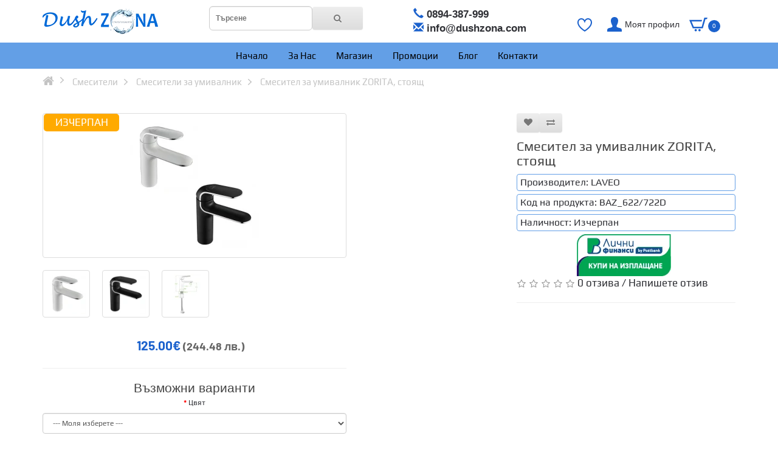

--- FILE ---
content_type: text/html; charset=utf-8
request_url: https://dushzona.com/index.php?route=product/product&product_id=391
body_size: 23122
content:
<!DOCTYPE html>
<!--[if IE]><![endif]-->
<!--[if IE 8 ]><html dir="ltr" lang="" class="ie8"><![endif]-->
<!--[if IE 9 ]><html dir="ltr" lang="" class="ie9"><![endif]-->
<!--[if (gt IE 9)|!(IE)]><!-->
<html class="responsive" dir="ltr" lang="">
<!--<![endif]-->
<head>

<meta charset="UTF-8" />
<meta name="viewport" content="width=device-width, initial-scale=1">
<meta http-equiv="X-UA-Compatible" content="IE=edge">
<title>Смесители за умивалник : Смесител ...</title>
<base href="https://dushzona.com/" />
<link rel="alternate" hreflang="bg-bg" href="https://dushzona.com/cmecitel-za-umivalnik-zorita-ctoyash.html" /> 	
			

 
<meta name="robots" content="index"> 
			
<meta name="description" content="Смесител за умивалник &quot;ZORITA&quot;, стоящ - Смесител за умивалник Zorita е с интересен и иновативен ..." />
<meta name="keywords" content=" Смесител за умивалник &quot;zorita&quot;, стоящ Магазин Смесител за умивалник &quot;zorita&quot;, стоящ Промоции Смесител за умивалник &quot;zorita&quot;, стоящ Смесители за умивалник" />
<link href="https://dushzona.com/cmecitel-za-umivalnik-zorita-ctoyash.html" rel="canonical" />
<link href="https://dushzona.com/image/catalog/_лого Dushzona.png" rel="icon" />
<link href="https://plus.google.com/" rel="publisher" />
<meta name="facebook-domain-verification" content="m8zlu68hvx4rdnw3wtbhvr1ufi0w7f" />
<!-- Global site tag (gtag.js) - Google Analytics -->
<!-- Facebook Pixel Code -->
<noscript><img height="1" width="1" style="display:none"
src="https://www.facebook.com/tr?id=165078092140721&ev=PageView&noscript=1"
/></noscript>
<!-- End Facebook Pixel Code -->
<!-- Global site tag (gtag.js) - Google Analytics -->
<meta property="og:type" content="product"/>
<meta property="og:title" content="Смесител за умивалник ZORITA, стоящ"/>
<meta property="og:image" content="https://dushzona.com/image/cache/catalog/Smesitel/ZORITA-BAZ_622D-BAZ_722D-500x500-500x500.jpg"/>
<meta property="og:url" content="https://dushzona.com/cmecitel-za-umivalnik-zorita-ctoyash.html"/>
<meta property="og:description" content="Смесител за умивалник &quot;ZORITA&quot;, стоящ - Смесител за умивалник Zorita е с интересен и иновативен дизайн.Смесител за умивалник ZORITA, стоящ - Смесител за умивалник Zorita е с интересен и иновативен дизайн."/>
<meta property="product:price:amount" content="125.00"/>
<meta property="product:price:currency" content="EUR"/>
<meta name="twitter:card" content="product" />
<meta name="twitter:site" content="" />
<meta name="twitter:title" content="Смесител за умивалник ZORITA, стоящ" />
<meta name="twitter:description" content="Смесител за умивалник &quot;ZORITA&quot;, стоящ - Смесител за умивалник Zorita е с интересен и иновативен дизайн.Смесител за умивалник ZORITA, стоящ - Смесител за умивалник Zorita е с интересен и иновативен дизайн." />
<meta name="twitter:image" content="https://dushzona.com/image/cache/catalog/Smesitel/ZORITA-BAZ_622D-BAZ_722D-500x500-500x500.jpg" />
<meta name="twitter:label1" content="Price">
<meta name="twitter:data1" content="125.00">
<meta name="twitter:label2" content="Currency">
<meta name="twitter:data2" content="EUR">
 
				
				 				
			

			<!--tmd blog-->	<!--tmd blog-->
			
<!--mega menu file-->	<!--mega menu file-->

					<!-- XD stickers start --><style>img{height:auto}@font-face{font-display:swap;font-family:'Glyphicons Halflings';src:url(https://dushzona.com/catalog/view/javascript/bootstrap/fonts/glyphicons-halflings-regular.eot);src:url(https://dushzona.com/catalog/view/javascript/bootstrap/fonts/glyphicons-halflings-regular.eot?#iefix) format('embedded-opentype'),url(https://dushzona.com/catalog/view/javascript/bootstrap/fonts/glyphicons-halflings-regular.woff2) format('woff2'),url(https://dushzona.com/catalog/view/javascript/bootstrap/fonts/glyphicons-halflings-regular.woff) format('woff'),url(https://dushzona.com/catalog/view/javascript/bootstrap/fonts/glyphicons-halflings-regular.ttf) format('truetype'),url(https://dushzona.com/catalog/view/javascript/bootstrap/fonts/glyphicons-halflings-regular.svg#glyphicons_halflingsregular) format('svg')}
@font-face{font-display:swap;font-family:'FontAwesome';src:url('https://dushzona.com/catalog/view/javascript/font-awesome/fonts/fontawesome-webfont.eot?v=4.7.0');src:url('https://dushzona.com/catalog/view/javascript/font-awesome/fonts/fontawesome-webfont.eot?#iefix&v=4.7.0') format('embedded-opentype'),url('https://dushzona.com/catalog/view/javascript/font-awesome/fonts/fontawesome-webfont.woff2?v=4.7.0') format('woff2'),url('https://dushzona.com/catalog/view/javascript/font-awesome/fonts/fontawesome-webfont.woff?v=4.7.0') format('woff'),url('https://dushzona.com/catalog/view/javascript/font-awesome/fonts/fontawesome-webfont.ttf?v=4.7.0') format('truetype'),url('https://dushzona.com/catalog/view/javascript/font-awesome/fonts/fontawesome-webfont.svg?v=4.7.0#fontawesomeregular') format('svg');font-weight:normal;font-style:normal}
@font-face{font-display:swap;font-family:'Open Sans';font-style:italic;font-weight:400;font-stretch:100%;src:url(https://fonts.gstatic.com/s/opensans/v44/memQYaGs126MiZpBA-UFUIcVXSCEkx2cmqvXlWq8tWZ0Pw86hd0Rk8ZkWV0ewJER.woff2) format('woff2');unicode-range:U+0460-052F, U+1C80-1C8A, U+20B4, U+2DE0-2DFF, U+A640-A69F, U+FE2E-FE2F}
@font-face{font-display:swap;font-family:'Open Sans';font-style:italic;font-weight:400;font-stretch:100%;src:url(https://fonts.gstatic.com/s/opensans/v44/memQYaGs126MiZpBA-UFUIcVXSCEkx2cmqvXlWq8tWZ0Pw86hd0Rk8ZkWVQewJER.woff2) format('woff2');unicode-range:U+0301, U+0400-045F, U+0490-0491, U+04B0-04B1, U+2116}
@font-face{font-display:swap;font-family:'Open Sans';font-style:italic;font-weight:400;font-stretch:100%;src:url(https://fonts.gstatic.com/s/opensans/v44/memQYaGs126MiZpBA-UFUIcVXSCEkx2cmqvXlWq8tWZ0Pw86hd0Rk8ZkWVwewJER.woff2) format('woff2');unicode-range:U+1F00-1FFF}
@font-face{font-display:swap;font-family:'Open Sans';font-style:italic;font-weight:400;font-stretch:100%;src:url(https://fonts.gstatic.com/s/opensans/v44/memQYaGs126MiZpBA-UFUIcVXSCEkx2cmqvXlWq8tWZ0Pw86hd0Rk8ZkWVMewJER.woff2) format('woff2');unicode-range:U+0370-0377, U+037A-037F, U+0384-038A, U+038C, U+038E-03A1, U+03A3-03FF}
@font-face{font-display:swap;font-family:'Open Sans';font-style:italic;font-weight:400;font-stretch:100%;src:url(https://fonts.gstatic.com/s/opensans/v44/memQYaGs126MiZpBA-UFUIcVXSCEkx2cmqvXlWq8tWZ0Pw86hd0Rk8ZkWVIewJER.woff2) format('woff2');unicode-range:U+0307-0308, U+0590-05FF, U+200C-2010, U+20AA, U+25CC, U+FB1D-FB4F}
@font-face{font-display:swap;font-family:'Open Sans';font-style:italic;font-weight:400;font-stretch:100%;src:url(https://fonts.gstatic.com/s/opensans/v44/memQYaGs126MiZpBA-UFUIcVXSCEkx2cmqvXlWq8tWZ0Pw86hd0Rk8ZkWSwewJER.woff2) format('woff2');unicode-range:U+0302-0303, U+0305, U+0307-0308, U+0310, U+0312, U+0315, U+031A, U+0326-0327, U+032C, U+032F-0330, U+0332-0333, U+0338, U+033A, U+0346, U+034D, U+0391-03A1, U+03A3-03A9, U+03B1-03C9, U+03D1, U+03D5-03D6, U+03F0-03F1, U+03F4-03F5, U+2016-2017, U+2034-2038, U+203C, U+2040, U+2043, U+2047, U+2050, U+2057, U+205F, U+2070-2071, U+2074-208E, U+2090-209C, U+20D0-20DC, U+20E1, U+20E5-20EF, U+2100-2112, U+2114-2115, U+2117-2121, U+2123-214F, U+2190, U+2192, U+2194-21AE, U+21B0-21E5, U+21F1-21F2, U+21F4-2211, U+2213-2214, U+2216-22FF, U+2308-230B, U+2310, U+2319, U+231C-2321, U+2336-237A, U+237C, U+2395, U+239B-23B7, U+23D0, U+23DC-23E1, U+2474-2475, U+25AF, U+25B3, U+25B7, U+25BD, U+25C1, U+25CA, U+25CC, U+25FB, U+266D-266F, U+27C0-27FF, U+2900-2AFF, U+2B0E-2B11, U+2B30-2B4C, U+2BFE, U+3030, U+FF5B, U+FF5D, U+1D400-1D7FF, U+1EE00-1EEFF}
@font-face{font-display:swap;font-family:'Open Sans';font-style:italic;font-weight:400;font-stretch:100%;src:url(https://fonts.gstatic.com/s/opensans/v44/memQYaGs126MiZpBA-UFUIcVXSCEkx2cmqvXlWq8tWZ0Pw86hd0Rk8ZkWT4ewJER.woff2) format('woff2');unicode-range:U+0001-000C, U+000E-001F, U+007F-009F, U+20DD-20E0, U+20E2-20E4, U+2150-218F, U+2190, U+2192, U+2194-2199, U+21AF, U+21E6-21F0, U+21F3, U+2218-2219, U+2299, U+22C4-22C6, U+2300-243F, U+2440-244A, U+2460-24FF, U+25A0-27BF, U+2800-28FF, U+2921-2922, U+2981, U+29BF, U+29EB, U+2B00-2BFF, U+4DC0-4DFF, U+FFF9-FFFB, U+10140-1018E, U+10190-1019C, U+101A0, U+101D0-101FD, U+102E0-102FB, U+10E60-10E7E, U+1D2C0-1D2D3, U+1D2E0-1D37F, U+1F000-1F0FF, U+1F100-1F1AD, U+1F1E6-1F1FF, U+1F30D-1F30F, U+1F315, U+1F31C, U+1F31E, U+1F320-1F32C, U+1F336, U+1F378, U+1F37D, U+1F382, U+1F393-1F39F, U+1F3A7-1F3A8, U+1F3AC-1F3AF, U+1F3C2, U+1F3C4-1F3C6, U+1F3CA-1F3CE, U+1F3D4-1F3E0, U+1F3ED, U+1F3F1-1F3F3, U+1F3F5-1F3F7, U+1F408, U+1F415, U+1F41F, U+1F426, U+1F43F, U+1F441-1F442, U+1F444, U+1F446-1F449, U+1F44C-1F44E, U+1F453, U+1F46A, U+1F47D, U+1F4A3, U+1F4B0, U+1F4B3, U+1F4B9, U+1F4BB, U+1F4BF, U+1F4C8-1F4CB, U+1F4D6, U+1F4DA, U+1F4DF, U+1F4E3-1F4E6, U+1F4EA-1F4ED, U+1F4F7, U+1F4F9-1F4FB, U+1F4FD-1F4FE, U+1F503, U+1F507-1F50B, U+1F50D, U+1F512-1F513, U+1F53E-1F54A, U+1F54F-1F5FA, U+1F610, U+1F650-1F67F, U+1F687, U+1F68D, U+1F691, U+1F694, U+1F698, U+1F6AD, U+1F6B2, U+1F6B9-1F6BA, U+1F6BC, U+1F6C6-1F6CF, U+1F6D3-1F6D7, U+1F6E0-1F6EA, U+1F6F0-1F6F3, U+1F6F7-1F6FC, U+1F700-1F7FF, U+1F800-1F80B, U+1F810-1F847, U+1F850-1F859, U+1F860-1F887, U+1F890-1F8AD, U+1F8B0-1F8BB, U+1F8C0-1F8C1, U+1F900-1F90B, U+1F93B, U+1F946, U+1F984, U+1F996, U+1F9E9, U+1FA00-1FA6F, U+1FA70-1FA7C, U+1FA80-1FA89, U+1FA8F-1FAC6, U+1FACE-1FADC, U+1FADF-1FAE9, U+1FAF0-1FAF8, U+1FB00-1FBFF}
@font-face{font-display:swap;font-family:'Open Sans';font-style:italic;font-weight:400;font-stretch:100%;src:url(https://fonts.gstatic.com/s/opensans/v44/memQYaGs126MiZpBA-UFUIcVXSCEkx2cmqvXlWq8tWZ0Pw86hd0Rk8ZkWV8ewJER.woff2) format('woff2');unicode-range:U+0102-0103, U+0110-0111, U+0128-0129, U+0168-0169, U+01A0-01A1, U+01AF-01B0, U+0300-0301, U+0303-0304, U+0308-0309, U+0323, U+0329, U+1EA0-1EF9, U+20AB}
@font-face{font-display:swap;font-family:'Open Sans';font-style:italic;font-weight:400;font-stretch:100%;src:url(https://fonts.gstatic.com/s/opensans/v44/memQYaGs126MiZpBA-UFUIcVXSCEkx2cmqvXlWq8tWZ0Pw86hd0Rk8ZkWV4ewJER.woff2) format('woff2');unicode-range:U+0100-02BA, U+02BD-02C5, U+02C7-02CC, U+02CE-02D7, U+02DD-02FF, U+0304, U+0308, U+0329, U+1D00-1DBF, U+1E00-1E9F, U+1EF2-1EFF, U+2020, U+20A0-20AB, U+20AD-20C0, U+2113, U+2C60-2C7F, U+A720-A7FF}
@font-face{font-display:swap;font-family:'Open Sans';font-style:italic;font-weight:400;font-stretch:100%;src:url(https://fonts.gstatic.com/s/opensans/v44/memQYaGs126MiZpBA-UFUIcVXSCEkx2cmqvXlWq8tWZ0Pw86hd0Rk8ZkWVAewA.woff2) format('woff2');unicode-range:U+0000-00FF, U+0131, U+0152-0153, U+02BB-02BC, U+02C6, U+02DA, U+02DC, U+0304, U+0308, U+0329, U+2000-206F, U+20AC, U+2122, U+2191, U+2193, U+2212, U+2215, U+FEFF, U+FFFD}
@font-face{font-display:swap;font-family:'Open Sans';font-style:normal;font-weight:300;font-stretch:100%;src:url(https://fonts.gstatic.com/s/opensans/v44/memvYaGs126MiZpBA-UvWbX2vVnXBbObj2OVTSKmu1aB.woff2) format('woff2');unicode-range:U+0460-052F, U+1C80-1C8A, U+20B4, U+2DE0-2DFF, U+A640-A69F, U+FE2E-FE2F}
@font-face{font-display:swap;font-family:'Open Sans';font-style:normal;font-weight:300;font-stretch:100%;src:url(https://fonts.gstatic.com/s/opensans/v44/memvYaGs126MiZpBA-UvWbX2vVnXBbObj2OVTSumu1aB.woff2) format('woff2');unicode-range:U+0301, U+0400-045F, U+0490-0491, U+04B0-04B1, U+2116}
@font-face{font-display:swap;font-family:'Open Sans';font-style:normal;font-weight:300;font-stretch:100%;src:url(https://fonts.gstatic.com/s/opensans/v44/memvYaGs126MiZpBA-UvWbX2vVnXBbObj2OVTSOmu1aB.woff2) format('woff2');unicode-range:U+1F00-1FFF}
@font-face{font-display:swap;font-family:'Open Sans';font-style:normal;font-weight:300;font-stretch:100%;src:url(https://fonts.gstatic.com/s/opensans/v44/memvYaGs126MiZpBA-UvWbX2vVnXBbObj2OVTSymu1aB.woff2) format('woff2');unicode-range:U+0370-0377, U+037A-037F, U+0384-038A, U+038C, U+038E-03A1, U+03A3-03FF}
@font-face{font-display:swap;font-family:'Open Sans';font-style:normal;font-weight:300;font-stretch:100%;src:url(https://fonts.gstatic.com/s/opensans/v44/memvYaGs126MiZpBA-UvWbX2vVnXBbObj2OVTS2mu1aB.woff2) format('woff2');unicode-range:U+0307-0308, U+0590-05FF, U+200C-2010, U+20AA, U+25CC, U+FB1D-FB4F}
@font-face{font-display:swap;font-family:'Open Sans';font-style:normal;font-weight:300;font-stretch:100%;src:url(https://fonts.gstatic.com/s/opensans/v44/memvYaGs126MiZpBA-UvWbX2vVnXBbObj2OVTVOmu1aB.woff2) format('woff2');unicode-range:U+0302-0303, U+0305, U+0307-0308, U+0310, U+0312, U+0315, U+031A, U+0326-0327, U+032C, U+032F-0330, U+0332-0333, U+0338, U+033A, U+0346, U+034D, U+0391-03A1, U+03A3-03A9, U+03B1-03C9, U+03D1, U+03D5-03D6, U+03F0-03F1, U+03F4-03F5, U+2016-2017, U+2034-2038, U+203C, U+2040, U+2043, U+2047, U+2050, U+2057, U+205F, U+2070-2071, U+2074-208E, U+2090-209C, U+20D0-20DC, U+20E1, U+20E5-20EF, U+2100-2112, U+2114-2115, U+2117-2121, U+2123-214F, U+2190, U+2192, U+2194-21AE, U+21B0-21E5, U+21F1-21F2, U+21F4-2211, U+2213-2214, U+2216-22FF, U+2308-230B, U+2310, U+2319, U+231C-2321, U+2336-237A, U+237C, U+2395, U+239B-23B7, U+23D0, U+23DC-23E1, U+2474-2475, U+25AF, U+25B3, U+25B7, U+25BD, U+25C1, U+25CA, U+25CC, U+25FB, U+266D-266F, U+27C0-27FF, U+2900-2AFF, U+2B0E-2B11, U+2B30-2B4C, U+2BFE, U+3030, U+FF5B, U+FF5D, U+1D400-1D7FF, U+1EE00-1EEFF}
@font-face{font-display:swap;font-family:'Open Sans';font-style:normal;font-weight:300;font-stretch:100%;src:url(https://fonts.gstatic.com/s/opensans/v44/memvYaGs126MiZpBA-UvWbX2vVnXBbObj2OVTUGmu1aB.woff2) format('woff2');unicode-range:U+0001-000C, U+000E-001F, U+007F-009F, U+20DD-20E0, U+20E2-20E4, U+2150-218F, U+2190, U+2192, U+2194-2199, U+21AF, U+21E6-21F0, U+21F3, U+2218-2219, U+2299, U+22C4-22C6, U+2300-243F, U+2440-244A, U+2460-24FF, U+25A0-27BF, U+2800-28FF, U+2921-2922, U+2981, U+29BF, U+29EB, U+2B00-2BFF, U+4DC0-4DFF, U+FFF9-FFFB, U+10140-1018E, U+10190-1019C, U+101A0, U+101D0-101FD, U+102E0-102FB, U+10E60-10E7E, U+1D2C0-1D2D3, U+1D2E0-1D37F, U+1F000-1F0FF, U+1F100-1F1AD, U+1F1E6-1F1FF, U+1F30D-1F30F, U+1F315, U+1F31C, U+1F31E, U+1F320-1F32C, U+1F336, U+1F378, U+1F37D, U+1F382, U+1F393-1F39F, U+1F3A7-1F3A8, U+1F3AC-1F3AF, U+1F3C2, U+1F3C4-1F3C6, U+1F3CA-1F3CE, U+1F3D4-1F3E0, U+1F3ED, U+1F3F1-1F3F3, U+1F3F5-1F3F7, U+1F408, U+1F415, U+1F41F, U+1F426, U+1F43F, U+1F441-1F442, U+1F444, U+1F446-1F449, U+1F44C-1F44E, U+1F453, U+1F46A, U+1F47D, U+1F4A3, U+1F4B0, U+1F4B3, U+1F4B9, U+1F4BB, U+1F4BF, U+1F4C8-1F4CB, U+1F4D6, U+1F4DA, U+1F4DF, U+1F4E3-1F4E6, U+1F4EA-1F4ED, U+1F4F7, U+1F4F9-1F4FB, U+1F4FD-1F4FE, U+1F503, U+1F507-1F50B, U+1F50D, U+1F512-1F513, U+1F53E-1F54A, U+1F54F-1F5FA, U+1F610, U+1F650-1F67F, U+1F687, U+1F68D, U+1F691, U+1F694, U+1F698, U+1F6AD, U+1F6B2, U+1F6B9-1F6BA, U+1F6BC, U+1F6C6-1F6CF, U+1F6D3-1F6D7, U+1F6E0-1F6EA, U+1F6F0-1F6F3, U+1F6F7-1F6FC, U+1F700-1F7FF, U+1F800-1F80B, U+1F810-1F847, U+1F850-1F859, U+1F860-1F887, U+1F890-1F8AD, U+1F8B0-1F8BB, U+1F8C0-1F8C1, U+1F900-1F90B, U+1F93B, U+1F946, U+1F984, U+1F996, U+1F9E9, U+1FA00-1FA6F, U+1FA70-1FA7C, U+1FA80-1FA89, U+1FA8F-1FAC6, U+1FACE-1FADC, U+1FADF-1FAE9, U+1FAF0-1FAF8, U+1FB00-1FBFF}
@font-face{font-display:swap;font-family:'Open Sans';font-style:normal;font-weight:300;font-stretch:100%;src:url(https://fonts.gstatic.com/s/opensans/v44/memvYaGs126MiZpBA-UvWbX2vVnXBbObj2OVTSCmu1aB.woff2) format('woff2');unicode-range:U+0102-0103, U+0110-0111, U+0128-0129, U+0168-0169, U+01A0-01A1, U+01AF-01B0, U+0300-0301, U+0303-0304, U+0308-0309, U+0323, U+0329, U+1EA0-1EF9, U+20AB}
@font-face{font-display:swap;font-family:'Open Sans';font-style:normal;font-weight:300;font-stretch:100%;src:url(https://fonts.gstatic.com/s/opensans/v44/memvYaGs126MiZpBA-UvWbX2vVnXBbObj2OVTSGmu1aB.woff2) format('woff2');unicode-range:U+0100-02BA, U+02BD-02C5, U+02C7-02CC, U+02CE-02D7, U+02DD-02FF, U+0304, U+0308, U+0329, U+1D00-1DBF, U+1E00-1E9F, U+1EF2-1EFF, U+2020, U+20A0-20AB, U+20AD-20C0, U+2113, U+2C60-2C7F, U+A720-A7FF}
@font-face{font-display:swap;font-family:'Open Sans';font-style:normal;font-weight:300;font-stretch:100%;src:url(https://fonts.gstatic.com/s/opensans/v44/memvYaGs126MiZpBA-UvWbX2vVnXBbObj2OVTS-muw.woff2) format('woff2');unicode-range:U+0000-00FF, U+0131, U+0152-0153, U+02BB-02BC, U+02C6, U+02DA, U+02DC, U+0304, U+0308, U+0329, U+2000-206F, U+20AC, U+2122, U+2191, U+2193, U+2212, U+2215, U+FEFF, U+FFFD}
@font-face{font-display:swap;font-family:'Open Sans';font-style:normal;font-weight:400;font-stretch:100%;src:url(https://fonts.gstatic.com/s/opensans/v44/memvYaGs126MiZpBA-UvWbX2vVnXBbObj2OVTSKmu1aB.woff2) format('woff2');unicode-range:U+0460-052F, U+1C80-1C8A, U+20B4, U+2DE0-2DFF, U+A640-A69F, U+FE2E-FE2F}
@font-face{font-display:swap;font-family:'Open Sans';font-style:normal;font-weight:400;font-stretch:100%;src:url(https://fonts.gstatic.com/s/opensans/v44/memvYaGs126MiZpBA-UvWbX2vVnXBbObj2OVTSumu1aB.woff2) format('woff2');unicode-range:U+0301, U+0400-045F, U+0490-0491, U+04B0-04B1, U+2116}
@font-face{font-display:swap;font-family:'Open Sans';font-style:normal;font-weight:400;font-stretch:100%;src:url(https://fonts.gstatic.com/s/opensans/v44/memvYaGs126MiZpBA-UvWbX2vVnXBbObj2OVTSOmu1aB.woff2) format('woff2');unicode-range:U+1F00-1FFF}
@font-face{font-display:swap;font-family:'Open Sans';font-style:normal;font-weight:400;font-stretch:100%;src:url(https://fonts.gstatic.com/s/opensans/v44/memvYaGs126MiZpBA-UvWbX2vVnXBbObj2OVTSymu1aB.woff2) format('woff2');unicode-range:U+0370-0377, U+037A-037F, U+0384-038A, U+038C, U+038E-03A1, U+03A3-03FF}
@font-face{font-display:swap;font-family:'Open Sans';font-style:normal;font-weight:400;font-stretch:100%;src:url(https://fonts.gstatic.com/s/opensans/v44/memvYaGs126MiZpBA-UvWbX2vVnXBbObj2OVTS2mu1aB.woff2) format('woff2');unicode-range:U+0307-0308, U+0590-05FF, U+200C-2010, U+20AA, U+25CC, U+FB1D-FB4F}
@font-face{font-display:swap;font-family:'Open Sans';font-style:normal;font-weight:400;font-stretch:100%;src:url(https://fonts.gstatic.com/s/opensans/v44/memvYaGs126MiZpBA-UvWbX2vVnXBbObj2OVTVOmu1aB.woff2) format('woff2');unicode-range:U+0302-0303, U+0305, U+0307-0308, U+0310, U+0312, U+0315, U+031A, U+0326-0327, U+032C, U+032F-0330, U+0332-0333, U+0338, U+033A, U+0346, U+034D, U+0391-03A1, U+03A3-03A9, U+03B1-03C9, U+03D1, U+03D5-03D6, U+03F0-03F1, U+03F4-03F5, U+2016-2017, U+2034-2038, U+203C, U+2040, U+2043, U+2047, U+2050, U+2057, U+205F, U+2070-2071, U+2074-208E, U+2090-209C, U+20D0-20DC, U+20E1, U+20E5-20EF, U+2100-2112, U+2114-2115, U+2117-2121, U+2123-214F, U+2190, U+2192, U+2194-21AE, U+21B0-21E5, U+21F1-21F2, U+21F4-2211, U+2213-2214, U+2216-22FF, U+2308-230B, U+2310, U+2319, U+231C-2321, U+2336-237A, U+237C, U+2395, U+239B-23B7, U+23D0, U+23DC-23E1, U+2474-2475, U+25AF, U+25B3, U+25B7, U+25BD, U+25C1, U+25CA, U+25CC, U+25FB, U+266D-266F, U+27C0-27FF, U+2900-2AFF, U+2B0E-2B11, U+2B30-2B4C, U+2BFE, U+3030, U+FF5B, U+FF5D, U+1D400-1D7FF, U+1EE00-1EEFF}
@font-face{font-display:swap;font-family:'Open Sans';font-style:normal;font-weight:400;font-stretch:100%;src:url(https://fonts.gstatic.com/s/opensans/v44/memvYaGs126MiZpBA-UvWbX2vVnXBbObj2OVTUGmu1aB.woff2) format('woff2');unicode-range:U+0001-000C, U+000E-001F, U+007F-009F, U+20DD-20E0, U+20E2-20E4, U+2150-218F, U+2190, U+2192, U+2194-2199, U+21AF, U+21E6-21F0, U+21F3, U+2218-2219, U+2299, U+22C4-22C6, U+2300-243F, U+2440-244A, U+2460-24FF, U+25A0-27BF, U+2800-28FF, U+2921-2922, U+2981, U+29BF, U+29EB, U+2B00-2BFF, U+4DC0-4DFF, U+FFF9-FFFB, U+10140-1018E, U+10190-1019C, U+101A0, U+101D0-101FD, U+102E0-102FB, U+10E60-10E7E, U+1D2C0-1D2D3, U+1D2E0-1D37F, U+1F000-1F0FF, U+1F100-1F1AD, U+1F1E6-1F1FF, U+1F30D-1F30F, U+1F315, U+1F31C, U+1F31E, U+1F320-1F32C, U+1F336, U+1F378, U+1F37D, U+1F382, U+1F393-1F39F, U+1F3A7-1F3A8, U+1F3AC-1F3AF, U+1F3C2, U+1F3C4-1F3C6, U+1F3CA-1F3CE, U+1F3D4-1F3E0, U+1F3ED, U+1F3F1-1F3F3, U+1F3F5-1F3F7, U+1F408, U+1F415, U+1F41F, U+1F426, U+1F43F, U+1F441-1F442, U+1F444, U+1F446-1F449, U+1F44C-1F44E, U+1F453, U+1F46A, U+1F47D, U+1F4A3, U+1F4B0, U+1F4B3, U+1F4B9, U+1F4BB, U+1F4BF, U+1F4C8-1F4CB, U+1F4D6, U+1F4DA, U+1F4DF, U+1F4E3-1F4E6, U+1F4EA-1F4ED, U+1F4F7, U+1F4F9-1F4FB, U+1F4FD-1F4FE, U+1F503, U+1F507-1F50B, U+1F50D, U+1F512-1F513, U+1F53E-1F54A, U+1F54F-1F5FA, U+1F610, U+1F650-1F67F, U+1F687, U+1F68D, U+1F691, U+1F694, U+1F698, U+1F6AD, U+1F6B2, U+1F6B9-1F6BA, U+1F6BC, U+1F6C6-1F6CF, U+1F6D3-1F6D7, U+1F6E0-1F6EA, U+1F6F0-1F6F3, U+1F6F7-1F6FC, U+1F700-1F7FF, U+1F800-1F80B, U+1F810-1F847, U+1F850-1F859, U+1F860-1F887, U+1F890-1F8AD, U+1F8B0-1F8BB, U+1F8C0-1F8C1, U+1F900-1F90B, U+1F93B, U+1F946, U+1F984, U+1F996, U+1F9E9, U+1FA00-1FA6F, U+1FA70-1FA7C, U+1FA80-1FA89, U+1FA8F-1FAC6, U+1FACE-1FADC, U+1FADF-1FAE9, U+1FAF0-1FAF8, U+1FB00-1FBFF}
@font-face{font-display:swap;font-family:'Open Sans';font-style:normal;font-weight:400;font-stretch:100%;src:url(https://fonts.gstatic.com/s/opensans/v44/memvYaGs126MiZpBA-UvWbX2vVnXBbObj2OVTSCmu1aB.woff2) format('woff2');unicode-range:U+0102-0103, U+0110-0111, U+0128-0129, U+0168-0169, U+01A0-01A1, U+01AF-01B0, U+0300-0301, U+0303-0304, U+0308-0309, U+0323, U+0329, U+1EA0-1EF9, U+20AB}
@font-face{font-display:swap;font-family:'Open Sans';font-style:normal;font-weight:400;font-stretch:100%;src:url(https://fonts.gstatic.com/s/opensans/v44/memvYaGs126MiZpBA-UvWbX2vVnXBbObj2OVTSGmu1aB.woff2) format('woff2');unicode-range:U+0100-02BA, U+02BD-02C5, U+02C7-02CC, U+02CE-02D7, U+02DD-02FF, U+0304, U+0308, U+0329, U+1D00-1DBF, U+1E00-1E9F, U+1EF2-1EFF, U+2020, U+20A0-20AB, U+20AD-20C0, U+2113, U+2C60-2C7F, U+A720-A7FF}
@font-face{font-display:swap;font-family:'Open Sans';font-style:normal;font-weight:400;font-stretch:100%;src:url(https://fonts.gstatic.com/s/opensans/v44/memvYaGs126MiZpBA-UvWbX2vVnXBbObj2OVTS-muw.woff2) format('woff2');unicode-range:U+0000-00FF, U+0131, U+0152-0153, U+02BB-02BC, U+02C6, U+02DA, U+02DC, U+0304, U+0308, U+0329, U+2000-206F, U+20AC, U+2122, U+2191, U+2193, U+2212, U+2215, U+FEFF, U+FFFD}
@font-face{font-display:swap;font-family:'Open Sans';font-style:normal;font-weight:700;font-stretch:100%;src:url(https://fonts.gstatic.com/s/opensans/v44/memvYaGs126MiZpBA-UvWbX2vVnXBbObj2OVTSKmu1aB.woff2) format('woff2');unicode-range:U+0460-052F, U+1C80-1C8A, U+20B4, U+2DE0-2DFF, U+A640-A69F, U+FE2E-FE2F}
@font-face{font-display:swap;font-family:'Open Sans';font-style:normal;font-weight:700;font-stretch:100%;src:url(https://fonts.gstatic.com/s/opensans/v44/memvYaGs126MiZpBA-UvWbX2vVnXBbObj2OVTSumu1aB.woff2) format('woff2');unicode-range:U+0301, U+0400-045F, U+0490-0491, U+04B0-04B1, U+2116}
@font-face{font-display:swap;font-family:'Open Sans';font-style:normal;font-weight:700;font-stretch:100%;src:url(https://fonts.gstatic.com/s/opensans/v44/memvYaGs126MiZpBA-UvWbX2vVnXBbObj2OVTSOmu1aB.woff2) format('woff2');unicode-range:U+1F00-1FFF}
@font-face{font-display:swap;font-family:'Open Sans';font-style:normal;font-weight:700;font-stretch:100%;src:url(https://fonts.gstatic.com/s/opensans/v44/memvYaGs126MiZpBA-UvWbX2vVnXBbObj2OVTSymu1aB.woff2) format('woff2');unicode-range:U+0370-0377, U+037A-037F, U+0384-038A, U+038C, U+038E-03A1, U+03A3-03FF}
@font-face{font-display:swap;font-family:'Open Sans';font-style:normal;font-weight:700;font-stretch:100%;src:url(https://fonts.gstatic.com/s/opensans/v44/memvYaGs126MiZpBA-UvWbX2vVnXBbObj2OVTS2mu1aB.woff2) format('woff2');unicode-range:U+0307-0308, U+0590-05FF, U+200C-2010, U+20AA, U+25CC, U+FB1D-FB4F}
@font-face{font-display:swap;font-family:'Open Sans';font-style:normal;font-weight:700;font-stretch:100%;src:url(https://fonts.gstatic.com/s/opensans/v44/memvYaGs126MiZpBA-UvWbX2vVnXBbObj2OVTVOmu1aB.woff2) format('woff2');unicode-range:U+0302-0303, U+0305, U+0307-0308, U+0310, U+0312, U+0315, U+031A, U+0326-0327, U+032C, U+032F-0330, U+0332-0333, U+0338, U+033A, U+0346, U+034D, U+0391-03A1, U+03A3-03A9, U+03B1-03C9, U+03D1, U+03D5-03D6, U+03F0-03F1, U+03F4-03F5, U+2016-2017, U+2034-2038, U+203C, U+2040, U+2043, U+2047, U+2050, U+2057, U+205F, U+2070-2071, U+2074-208E, U+2090-209C, U+20D0-20DC, U+20E1, U+20E5-20EF, U+2100-2112, U+2114-2115, U+2117-2121, U+2123-214F, U+2190, U+2192, U+2194-21AE, U+21B0-21E5, U+21F1-21F2, U+21F4-2211, U+2213-2214, U+2216-22FF, U+2308-230B, U+2310, U+2319, U+231C-2321, U+2336-237A, U+237C, U+2395, U+239B-23B7, U+23D0, U+23DC-23E1, U+2474-2475, U+25AF, U+25B3, U+25B7, U+25BD, U+25C1, U+25CA, U+25CC, U+25FB, U+266D-266F, U+27C0-27FF, U+2900-2AFF, U+2B0E-2B11, U+2B30-2B4C, U+2BFE, U+3030, U+FF5B, U+FF5D, U+1D400-1D7FF, U+1EE00-1EEFF}
@font-face{font-display:swap;font-family:'Open Sans';font-style:normal;font-weight:700;font-stretch:100%;src:url(https://fonts.gstatic.com/s/opensans/v44/memvYaGs126MiZpBA-UvWbX2vVnXBbObj2OVTUGmu1aB.woff2) format('woff2');unicode-range:U+0001-000C, U+000E-001F, U+007F-009F, U+20DD-20E0, U+20E2-20E4, U+2150-218F, U+2190, U+2192, U+2194-2199, U+21AF, U+21E6-21F0, U+21F3, U+2218-2219, U+2299, U+22C4-22C6, U+2300-243F, U+2440-244A, U+2460-24FF, U+25A0-27BF, U+2800-28FF, U+2921-2922, U+2981, U+29BF, U+29EB, U+2B00-2BFF, U+4DC0-4DFF, U+FFF9-FFFB, U+10140-1018E, U+10190-1019C, U+101A0, U+101D0-101FD, U+102E0-102FB, U+10E60-10E7E, U+1D2C0-1D2D3, U+1D2E0-1D37F, U+1F000-1F0FF, U+1F100-1F1AD, U+1F1E6-1F1FF, U+1F30D-1F30F, U+1F315, U+1F31C, U+1F31E, U+1F320-1F32C, U+1F336, U+1F378, U+1F37D, U+1F382, U+1F393-1F39F, U+1F3A7-1F3A8, U+1F3AC-1F3AF, U+1F3C2, U+1F3C4-1F3C6, U+1F3CA-1F3CE, U+1F3D4-1F3E0, U+1F3ED, U+1F3F1-1F3F3, U+1F3F5-1F3F7, U+1F408, U+1F415, U+1F41F, U+1F426, U+1F43F, U+1F441-1F442, U+1F444, U+1F446-1F449, U+1F44C-1F44E, U+1F453, U+1F46A, U+1F47D, U+1F4A3, U+1F4B0, U+1F4B3, U+1F4B9, U+1F4BB, U+1F4BF, U+1F4C8-1F4CB, U+1F4D6, U+1F4DA, U+1F4DF, U+1F4E3-1F4E6, U+1F4EA-1F4ED, U+1F4F7, U+1F4F9-1F4FB, U+1F4FD-1F4FE, U+1F503, U+1F507-1F50B, U+1F50D, U+1F512-1F513, U+1F53E-1F54A, U+1F54F-1F5FA, U+1F610, U+1F650-1F67F, U+1F687, U+1F68D, U+1F691, U+1F694, U+1F698, U+1F6AD, U+1F6B2, U+1F6B9-1F6BA, U+1F6BC, U+1F6C6-1F6CF, U+1F6D3-1F6D7, U+1F6E0-1F6EA, U+1F6F0-1F6F3, U+1F6F7-1F6FC, U+1F700-1F7FF, U+1F800-1F80B, U+1F810-1F847, U+1F850-1F859, U+1F860-1F887, U+1F890-1F8AD, U+1F8B0-1F8BB, U+1F8C0-1F8C1, U+1F900-1F90B, U+1F93B, U+1F946, U+1F984, U+1F996, U+1F9E9, U+1FA00-1FA6F, U+1FA70-1FA7C, U+1FA80-1FA89, U+1FA8F-1FAC6, U+1FACE-1FADC, U+1FADF-1FAE9, U+1FAF0-1FAF8, U+1FB00-1FBFF}
@font-face{font-display:swap;font-family:'Open Sans';font-style:normal;font-weight:700;font-stretch:100%;src:url(https://fonts.gstatic.com/s/opensans/v44/memvYaGs126MiZpBA-UvWbX2vVnXBbObj2OVTSCmu1aB.woff2) format('woff2');unicode-range:U+0102-0103, U+0110-0111, U+0128-0129, U+0168-0169, U+01A0-01A1, U+01AF-01B0, U+0300-0301, U+0303-0304, U+0308-0309, U+0323, U+0329, U+1EA0-1EF9, U+20AB}
@font-face{font-display:swap;font-family:'Open Sans';font-style:normal;font-weight:700;font-stretch:100%;src:url(https://fonts.gstatic.com/s/opensans/v44/memvYaGs126MiZpBA-UvWbX2vVnXBbObj2OVTSGmu1aB.woff2) format('woff2');unicode-range:U+0100-02BA, U+02BD-02C5, U+02C7-02CC, U+02CE-02D7, U+02DD-02FF, U+0304, U+0308, U+0329, U+1D00-1DBF, U+1E00-1E9F, U+1EF2-1EFF, U+2020, U+20A0-20AB, U+20AD-20C0, U+2113, U+2C60-2C7F, U+A720-A7FF}
@font-face{font-display:swap;font-family:'Open Sans';font-style:normal;font-weight:700;font-stretch:100%;src:url(https://fonts.gstatic.com/s/opensans/v44/memvYaGs126MiZpBA-UvWbX2vVnXBbObj2OVTS-muw.woff2) format('woff2');unicode-range:U+0000-00FF, U+0131, U+0152-0153, U+02BB-02BC, U+02C6, U+02DA, U+02DC, U+0304, U+0308, U+0329, U+2000-206F, U+20AC, U+2122, U+2191, U+2193, U+2212, U+2215, U+FEFF, U+FFFD}
@font-face{font-family:'Play';font-style:normal;font-weight:400;font-display:swap;src:url(https://fonts.gstatic.com/s/play/v21/6aez4K2oVqwIvtg2H68T.woff2) format('woff2');unicode-range:U+0460-052F, U+1C80-1C8A, U+20B4, U+2DE0-2DFF, U+A640-A69F, U+FE2E-FE2F}
@font-face{font-family:'Play';font-style:normal;font-weight:400;font-display:swap;src:url(https://fonts.gstatic.com/s/play/v21/6aez4K2oVqwIvtE2H68T.woff2) format('woff2');unicode-range:U+0301, U+0400-045F, U+0490-0491, U+04B0-04B1, U+2116}
@font-face{font-family:'Play';font-style:normal;font-weight:400;font-display:swap;src:url(https://fonts.gstatic.com/s/play/v21/6aez4K2oVqwIvtY2H68T.woff2) format('woff2');unicode-range:U+0370-0377, U+037A-037F, U+0384-038A, U+038C, U+038E-03A1, U+03A3-03FF}
@font-face{font-family:'Play';font-style:normal;font-weight:400;font-display:swap;src:url(https://fonts.gstatic.com/s/play/v21/6aez4K2oVqwIvto2H68T.woff2) format('woff2');unicode-range:U+0102-0103, U+0110-0111, U+0128-0129, U+0168-0169, U+01A0-01A1, U+01AF-01B0, U+0300-0301, U+0303-0304, U+0308-0309, U+0323, U+0329, U+1EA0-1EF9, U+20AB}
@font-face{font-family:'Play';font-style:normal;font-weight:400;font-display:swap;src:url(https://fonts.gstatic.com/s/play/v21/6aez4K2oVqwIvts2H68T.woff2) format('woff2');unicode-range:U+0100-02BA, U+02BD-02C5, U+02C7-02CC, U+02CE-02D7, U+02DD-02FF, U+0304, U+0308, U+0329, U+1D00-1DBF, U+1E00-1E9F, U+1EF2-1EFF, U+2020, U+20A0-20AB, U+20AD-20C0, U+2113, U+2C60-2C7F, U+A720-A7FF}
@font-face{font-family:'Play';font-style:normal;font-weight:400;font-display:swap;src:url(https://fonts.gstatic.com/s/play/v21/6aez4K2oVqwIvtU2Hw.woff2) format('woff2');unicode-range:U+0000-00FF, U+0131, U+0152-0153, U+02BB-02BC, U+02C6, U+02DA, U+02DC, U+0304, U+0308, U+0329, U+2000-206F, U+20AC, U+2122, U+2191, U+2193, U+2212, U+2215, U+FEFF, U+FFFD}
@font-face{font-family:'Play';font-style:normal;font-weight:700;font-display:swap;src:url(https://fonts.gstatic.com/s/play/v21/6ae84K2oVqwItm4TCp0y2knT.woff2) format('woff2');unicode-range:U+0460-052F, U+1C80-1C8A, U+20B4, U+2DE0-2DFF, U+A640-A69F, U+FE2E-FE2F}
@font-face{font-family:'Play';font-style:normal;font-weight:700;font-display:swap;src:url(https://fonts.gstatic.com/s/play/v21/6ae84K2oVqwItm4TCpQy2knT.woff2) format('woff2');unicode-range:U+0301, U+0400-045F, U+0490-0491, U+04B0-04B1, U+2116}
@font-face{font-family:'Play';font-style:normal;font-weight:700;font-display:swap;src:url(https://fonts.gstatic.com/s/play/v21/6ae84K2oVqwItm4TCpMy2knT.woff2) format('woff2');unicode-range:U+0370-0377, U+037A-037F, U+0384-038A, U+038C, U+038E-03A1, U+03A3-03FF}
@font-face{font-family:'Play';font-style:normal;font-weight:700;font-display:swap;src:url(https://fonts.gstatic.com/s/play/v21/6ae84K2oVqwItm4TCp8y2knT.woff2) format('woff2');unicode-range:U+0102-0103, U+0110-0111, U+0128-0129, U+0168-0169, U+01A0-01A1, U+01AF-01B0, U+0300-0301, U+0303-0304, U+0308-0309, U+0323, U+0329, U+1EA0-1EF9, U+20AB}
@font-face{font-family:'Play';font-style:normal;font-weight:700;font-display:swap;src:url(https://fonts.gstatic.com/s/play/v21/6ae84K2oVqwItm4TCp4y2knT.woff2) format('woff2');unicode-range:U+0100-02BA, U+02BD-02C5, U+02C7-02CC, U+02CE-02D7, U+02DD-02FF, U+0304, U+0308, U+0329, U+1D00-1DBF, U+1E00-1E9F, U+1EF2-1EFF, U+2020, U+20A0-20AB, U+20AD-20C0, U+2113, U+2C60-2C7F, U+A720-A7FF}
@font-face{font-family:'Play';font-style:normal;font-weight:700;font-display:swap;src:url(https://fonts.gstatic.com/s/play/v21/6ae84K2oVqwItm4TCpAy2g.woff2) format('woff2');unicode-range:U+0000-00FF, U+0131, U+0152-0153, U+02BB-02BC, U+02C6, U+02DA, U+02DC, U+0304, U+0308, U+0329, U+2000-206F, U+20AC, U+2122, U+2191, U+2193, U+2212, U+2215, U+FEFF, U+FFFD}
@font-face{font-family:'SFProDisplay-Regular',sans-serif;src:url(https://dushzona.com/catalog/view/theme/dushzona/fonts/SFProDisplay-Regular.woff2) format(woff2),
url(https://dushzona.com/catalog/view/theme/dushzona/fonts/SFProDisplay-Regular.woff) format(woff);font-weight:400;font-style:normal;font-display:swap}
@font-face{font-family:'SFProDisplay-Medium',sans-serif;src:url(https://dushzona.com/catalog/view/theme/dushzona/fonts/SFProDisplay-Medium.woff2) format(woff2),
url(https://dushzona.com/catalog/view/theme/dushzona/fonts/SFProDisplay-Medium.woff) format(woff);font-weight:500;font-style:normal;font-display:swap}
@font-face{font-family:'SFProDisplay-Semibold',sans-serif;src:url(https://dushzona.com/catalog/view/theme/dushzona/fonts/SFProDisplay-Semibold.woff2) format(woff2),
url(https://dushzona.com/catalog/view/theme/dushzona/fonts/SFProDisplay-Semibold.woff) format(woff);font-weight:600;font-style:normal;font-display:swap}
@font-face{font-family:'SFProDisplay-Bold',sans-serif;src:url(https://dushzona.com/catalog/view/theme/dushzona/fonts/SFProDisplay-Bold.woff2) format(woff2),
url(https://dushzona.com/catalog/view/theme/dushzona/fonts/SFProDisplay-Bold.woff) format(woff);font-weight:700;font-style:normal;font-display:swap}
@font-face{font-family:'Barlow';font-style:normal;font-weight:400;font-display:swap;src:url(https://fonts.gstatic.com/s/barlow/v12/7cHpv4kjgoGqM7E_A8s52Hs.woff2) format('woff2');unicode-range:U+0102-0103, U+0110-0111, U+0128-0129, U+0168-0169, U+01A0-01A1, U+01AF-01B0, U+0300-0301, U+0303-0304, U+0308-0309, U+0323, U+0329, U+1EA0-1EF9, U+20AB}
@font-face{font-family:'Barlow';font-style:normal;font-weight:400;font-display:swap;src:url(https://fonts.gstatic.com/s/barlow/v12/7cHpv4kjgoGqM7E_Ass52Hs.woff2) format('woff2');unicode-range:U+0100-02BA, U+02BD-02C5, U+02C7-02CC, U+02CE-02D7, U+02DD-02FF, U+0304, U+0308, U+0329, U+1D00-1DBF, U+1E00-1E9F, U+1EF2-1EFF, U+2020, U+20A0-20AB, U+20AD-20C0, U+2113, U+2C60-2C7F, U+A720-A7FF}
@font-face{font-family:'Barlow';font-style:normal;font-weight:400;font-display:swap;src:url(https://fonts.gstatic.com/s/barlow/v12/7cHpv4kjgoGqM7E_DMs5.woff2) format('woff2');unicode-range:U+0000-00FF, U+0131, U+0152-0153, U+02BB-02BC, U+02C6, U+02DA, U+02DC, U+0304, U+0308, U+0329, U+2000-206F, U+20AC, U+2122, U+2191, U+2193, U+2212, U+2215, U+FEFF, U+FFFD}
@font-face{font-family:'Barlow';font-style:normal;font-weight:700;font-display:swap;src:url(https://fonts.gstatic.com/s/barlow/v12/7cHqv4kjgoGqM7E3t-4s6FospT4.woff2) format('woff2');unicode-range:U+0102-0103, U+0110-0111, U+0128-0129, U+0168-0169, U+01A0-01A1, U+01AF-01B0, U+0300-0301, U+0303-0304, U+0308-0309, U+0323, U+0329, U+1EA0-1EF9, U+20AB}
@font-face{font-family:'Barlow';font-style:normal;font-weight:700;font-display:swap;src:url(https://fonts.gstatic.com/s/barlow/v12/7cHqv4kjgoGqM7E3t-4s6VospT4.woff2) format('woff2');unicode-range:U+0100-02BA, U+02BD-02C5, U+02C7-02CC, U+02CE-02D7, U+02DD-02FF, U+0304, U+0308, U+0329, U+1D00-1DBF, U+1E00-1E9F, U+1EF2-1EFF, U+2020, U+20A0-20AB, U+20AD-20C0, U+2113, U+2C60-2C7F, U+A720-A7FF}
@font-face{font-family:'Barlow';font-style:normal;font-weight:700;font-display:swap;src:url(https://fonts.gstatic.com/s/barlow/v12/7cHqv4kjgoGqM7E3t-4s51os.woff2) format('woff2');unicode-range:U+0000-00FF, U+0131, U+0152-0153, U+02BB-02BC, U+02C6, U+02DA, U+02DC, U+0304, U+0308, U+0329, U+2000-206F, U+20AC, U+2122, U+2191, U+2193, U+2212, U+2215, U+FEFF, U+FFFD}
</style>
<style>
/* */

html{font-family:sans-serif;-webkit-text-size-adjust:100%;-ms-text-size-adjust:100%}body{margin:0}article,aside,details,figcaption,figure,footer,header,hgroup,main,menu,nav,section,summary{display:block}[hidden],template{display:none}a{background-color:transparent}b,strong{font-weight:700}h1{margin:.67em 0;font-size:2em}img{border:0}hr{height:0;-webkit-box-sizing:content-box;-moz-box-sizing:content-box;box-sizing:content-box}code,kbd,pre,samp{font-family:monospace,monospace;font-size:1em}button,input,optgroup,select,textarea{margin:0;font:inherit;color:inherit}button{overflow:visible}button,select{text-transform:none}button,html input[type=button],input[type=reset],input[type=submit]{-webkit-appearance:button;cursor:pointer}input{line-height:normal}table{border-spacing:0;border-collapse:collapse}td,th{padding:0}@media print{*,:after,:before{color:#000!important;text-shadow:none!important;background:0 0!important;-webkit-box-shadow:none!important;box-shadow:none!important}a,a:visited{text-decoration:underline}blockquote,pre{border:1px
solid #999;page-break-inside:avoid}thead{display:table-header-group}img,tr{page-break-inside:avoid}img{max-width:100%!important}h2,h3,p{orphans:3;widows:3}h2,h3{page-break-after:avoid}.btn>.caret,.dropup>.btn>.caret{border-top-color:#000!important}.label{border:1px
solid #000}.table{border-collapse:collapse!important}.table td,.table
th{background-color:#fff!important}.table-bordered td,.table-bordered
th{border:1px
solid #ddd!important}}.glyphicon{position:relative;top:1px;display:inline-block;font-family:'Glyphicons Halflings';font-style:normal;font-weight:400;line-height:1;-webkit-font-smoothing:antialiased;-moz-osx-font-smoothing:grayscale}.glyphicon-plus:before{content:"\2b"}.glyphicon-minus:before{content:"\2212"}.glyphicon-envelope:before{content:"\2709"}.glyphicon-search:before{content:"\e003"}.glyphicon-share-alt:before{content:"\e095"}.glyphicon-earphone:before{content:"\e182"}*{-webkit-box-sizing:border-box;-moz-box-sizing:border-box;box-sizing:border-box}:after,:before{-webkit-box-sizing:border-box;-moz-box-sizing:border-box;box-sizing:border-box}html{font-size:10px;-webkit-tap-highlight-color:rgba(0,0,0,0)}body{font-family:"Helvetica Neue",Helvetica,Arial,sans-serif;font-size:14px;line-height:1.42857143;color:#333;background-color:#fff}button,input,select,textarea{font-family:inherit;font-size:inherit;line-height:inherit}a{color:#337ab7;text-decoration:none}img{vertical-align:middle}.carousel-inner>.item>a>img,.carousel-inner>.item>img,.img-responsive,.thumbnail a>img,.thumbnail>img{display:block;max-width:100%;height:auto}hr{margin-top:20px;margin-bottom:20px;border:0;border-top:1px solid #eee}[role=button]{cursor:pointer}.h1,.h2,.h3,.h4,.h5,.h6,h1,h2,h3,h4,h5,h6{font-family:inherit;font-weight:500;line-height:1.1;color:inherit}.h1,.h2,.h3,h1,h2,h3{margin-top:20px;margin-bottom:10px}.h4,.h5,.h6,h4,h5,h6{margin-top:10px;margin-bottom:10px}.h1,h1{font-size:36px}.h2,h2{font-size:30px}.h3,h3{font-size:24px}.h4,h4{font-size:18px}p{margin:0
0 10px}.text-center{text-align:center}ol,ul{margin-top:0;margin-bottom:10px}ol ol,ol ul,ul ol,ul
ul{margin-bottom:0}.list-unstyled{padding-left:0;list-style:none}blockquote{padding:10px
20px;margin:0
0 20px;font-size:17.5px;border-left:5px solid #eee}code,kbd,pre,samp{font-family:Menlo,Monaco,Consolas,"Courier New",monospace}code{padding:2px
4px;font-size:90%;color:#c7254e;background-color:#f9f2f4;border-radius:4px}.container{padding-right:15px;padding-left:15px;margin-right:auto;margin-left:auto}@media (min-width:768px){.container{width:750px}}@media (min-width:992px){.container{width:970px}}@media (min-width:1200px){.container{width:1170px}}.row{margin-right:-15px;margin-left:-15px}.col-lg-1,.col-lg-10,.col-lg-11,.col-lg-12,.col-lg-2,.col-lg-3,.col-lg-4,.col-lg-5,.col-lg-6,.col-lg-7,.col-lg-8,.col-lg-9,.col-md-1,.col-md-10,.col-md-11,.col-md-12,.col-md-2,.col-md-3,.col-md-4,.col-md-5,.col-md-6,.col-md-7,.col-md-8,.col-md-9,.col-sm-1,.col-sm-10,.col-sm-11,.col-sm-12,.col-sm-2,.col-sm-3,.col-sm-4,.col-sm-5,.col-sm-6,.col-sm-7,.col-sm-8,.col-sm-9,.col-xs-1,.col-xs-10,.col-xs-11,.col-xs-12,.col-xs-2,.col-xs-3,.col-xs-4,.col-xs-5,.col-xs-6,.col-xs-7,.col-xs-8,.col-xs-9{position:relative;min-height:1px;padding-right:15px;padding-left:15px}.col-xs-1,.col-xs-10,.col-xs-11,.col-xs-12,.col-xs-2,.col-xs-3,.col-xs-4,.col-xs-5,.col-xs-6,.col-xs-7,.col-xs-8,.col-xs-9{float:left}.col-xs-6{width:50%}@media (min-width:768px){.col-sm-1,.col-sm-10,.col-sm-11,.col-sm-12,.col-sm-2,.col-sm-3,.col-sm-4,.col-sm-5,.col-sm-6,.col-sm-7,.col-sm-8,.col-sm-9{float:left}.col-sm-12{width:100%}.col-sm-8{width:66.66666667%}.col-sm-4{width:33.33333333%}.col-sm-3{width:25%}}table{background-color:transparent}caption{padding-top:8px;padding-bottom:8px;color:#777;text-align:left}.table{width:100%;max-width:100%;margin-bottom:20px}.table>tbody>tr>td,.table>tbody>tr>th,.table>tfoot>tr>td,.table>tfoot>tr>th,.table>thead>tr>td,.table>thead>tr>th{padding:8px;line-height:1.42857143;vertical-align:top;border-top:1px solid #ddd}.table>tbody+tbody{border-top:2px solid #ddd}.table
.table{background-color:#fff}.table-bordered{border:1px
solid #ddd}.table-bordered>tbody>tr>td,.table-bordered>tbody>tr>th,.table-bordered>tfoot>tr>td,.table-bordered>tfoot>tr>th,.table-bordered>thead>tr>td,.table-bordered>thead>tr>th{border:1px
solid #ddd}.table-bordered>thead>tr>td,.table-bordered>thead>tr>th{border-bottom-width:2px}table col[class*=col-]{position:static;display:table-column;float:none}table td[class*=col-],table th[class*=col-]{position:static;display:table-cell;float:none}label{display:inline-block;max-width:100%;margin-bottom:5px;font-weight:700}.form-control{display:block;width:100%;height:34px;padding:6px
12px;font-size:14px;line-height:1.42857143;color:#555;background-color:#fff;background-image:none;border:1px
solid #ccc;border-radius:4px;-webkit-box-shadow:inset 0 1px 1px rgba(0,0,0,.075);box-shadow:inset 0 1px 1px rgba(0,0,0,.075);-webkit-transition:border-color ease-in-out .15s,-webkit-box-shadow ease-in-out .15s;-o-transition:border-color ease-in-out .15s,box-shadow ease-in-out .15s;transition:border-color ease-in-out .15s,box-shadow ease-in-out .15s}.form-group{margin-bottom:15px}.input-lg{height:46px;padding:10px
16px;font-size:18px;line-height:1.3333333;border-radius:6px}.btn{display:inline-block;padding:6px
12px;margin-bottom:0;font-size:14px;font-weight:400;line-height:1.42857143;text-align:center;white-space:nowrap;vertical-align:middle;-ms-touch-action:manipulation;touch-action:manipulation;cursor:pointer;-webkit-user-select:none;-moz-user-select:none;-ms-user-select:none;user-select:none;background-image:none;border:1px
solid transparent;border-radius:4px}.btn.active,.btn:active{background-image:none;outline:0;-webkit-box-shadow:inset 0 3px 5px rgba(0,0,0,.125);box-shadow:inset 0 3px 5px rgba(0,0,0,.125)}.btn-default{color:#333;background-color:#fff;border-color:#ccc}.btn-default.active,.btn-default:active,.open>.dropdown-toggle.btn-default{color:#333;background-color:#e6e6e6;border-color:#adadad}.btn-default.active,.btn-default:active,.open>.dropdown-toggle.btn-default{background-image:none}.btn-group-lg>.btn,.btn-lg{padding:10px
16px;font-size:18px;line-height:1.3333333;border-radius:6px}.btn-block{display:block;width:100%}.btn-block+.btn-block{margin-top:5px}.fade{opacity:0;-webkit-transition:opacity .15s linear;-o-transition:opacity .15s linear;transition:opacity .15s linear}.collapse{display:none}.caret{display:inline-block;width:0;height:0;margin-left:2px;vertical-align:middle;border-top:4px dashed;border-top:4px solid\9;border-right:4px solid transparent;border-left:4px solid transparent}.dropdown,.dropup{position:relative}.dropdown-menu{position:absolute;top:100%;left:0;z-index:1000;display:none;float:left;min-width:160px;padding:5px
0;margin:2px
0 0;font-size:14px;text-align:left;list-style:none;background-color:#fff;-webkit-background-clip:padding-box;background-clip:padding-box;border:1px
solid #ccc;border:1px
solid rgba(0,0,0,.15);border-radius:4px;-webkit-box-shadow:0 6px 12px rgba(0,0,0,.175);box-shadow:0 6px 12px rgba(0,0,0,.175)}.dropdown-menu.pull-right{right:0;left:auto}.dropdown-menu>li>a{display:block;padding:3px
20px;clear:both;font-weight:400;line-height:1.42857143;color:#333;white-space:nowrap}.dropdown-menu>.active>a,.dropdown-menu>.active>a:focus,.dropdown-menu>.active>a:hover{color:#fff;text-decoration:none;background-color:#337ab7;outline:0}.dropdown-menu-right{right:0;left:auto}.pull-right>.dropdown-menu{right:0;left:auto}.btn-group,.btn-group-vertical{position:relative;display:inline-block;vertical-align:middle}.btn-group-vertical>.btn,.btn-group>.btn{position:relative;float:left}.btn-group .btn+.btn,.btn-group .btn+.btn-group,.btn-group .btn-group+.btn,.btn-group .btn-group+.btn-group{margin-left:-1px}.btn-group>.btn:not(:first-child):not(:last-child):not(.dropdown-toggle){border-radius:0}.btn-group>.btn-group{float:left}.btn-group>.btn-group:not(:first-child):not(:last-child)>.btn{border-radius:0}.btn
.caret{margin-left:0}.btn-lg
.caret{border-width:5px 5px 0;border-bottom-width:0}[data-toggle=buttons]>.btn input[type=checkbox],[data-toggle=buttons]>.btn input[type=radio],[data-toggle=buttons]>.btn-group>.btn input[type=checkbox],[data-toggle=buttons]>.btn-group>.btn input[type=radio]{position:absolute;clip:rect(0,0,0,0);pointer-events:none}.input-group{position:relative;display:table;border-collapse:separate}.input-group[class*=col-]{float:none;padding-right:0;padding-left:0}.input-group .form-control{position:relative;z-index:2;float:left;width:100%;margin-bottom:0}.input-group .form-control,.input-group-addon,.input-group-btn{display:table-cell}.input-group .form-control:not(:first-child):not(:last-child),.input-group-addon:not(:first-child):not(:last-child),.input-group-btn:not(:first-child):not(:last-child){border-radius:0}.input-group-addon,.input-group-btn{width:1%;white-space:nowrap;vertical-align:middle}.input-group-btn{position:relative;font-size:0;white-space:nowrap}.input-group-btn>.btn{position:relative}.input-group-btn>.btn+.btn{margin-left:-1px}.nav{padding-left:0;margin-bottom:0;list-style:none}.nav>li{position:relative;display:block}.nav>li>a{position:relative;display:block;padding:10px
15px}.nav>li>a>img{max-width:none}.nav-tabs{border-bottom:1px solid #ddd}.nav-tabs>li{float:left;margin-bottom:-1px}.nav-tabs>li>a{margin-right:2px;line-height:1.42857143;border:1px
solid transparent;border-radius:4px 4px 0 0}.nav-tabs>li.active>a,.nav-tabs>li.active>a:focus,.nav-tabs>li.active>a:hover{color:#555;cursor:default;background-color:#fff;border:1px
solid #ddd;border-bottom-color:transparent}.tab-content>.tab-pane{display:none}.tab-content>.active{display:block}.navbar-toggle{position:relative;float:right;padding:9px
10px;margin-top:8px;margin-right:15px;margin-bottom:8px;background-color:transparent;background-image:none;border:1px
solid transparent;border-radius:4px}@media (min-width:768px){.navbar-toggle{display:none}}.label{display:inline;padding:.2em .6em .3em;font-size:75%;font-weight:700;line-height:1;color:#fff;text-align:center;white-space:nowrap;vertical-align:baseline;border-radius:.25em}.btn
.label{position:relative;top:-1px}.thumbnail{display:block;padding:4px;margin-bottom:20px;line-height:1.42857143;background-color:#fff;border:1px
solid #ddd;border-radius:4px;-webkit-transition:border .2s ease-in-out;-o-transition:border .2s ease-in-out;transition:border .2s ease-in-out}.thumbnail a>img,.thumbnail>img{margin-right:auto;margin-left:auto}a.thumbnail.active,a.thumbnail:focus,a.thumbnail:hover{border-color:#337ab7}.thumbnail
.caption{padding:9px;color:#333}.modal{position:fixed;top:0;right:0;bottom:0;left:0;z-index:1050;display:none;overflow:hidden;-webkit-overflow-scrolling:touch;outline:0}.modal.fade .modal-dialog{-webkit-transition:-webkit-transform .3s ease-out;-o-transition:-o-transform .3s ease-out;transition:transform .3s ease-out;-webkit-transform:translate(0,-25%);-ms-transform:translate(0,-25%);-o-transform:translate(0,-25%);transform:translate(0,-25%)}.modal-dialog{position:relative;width:auto;margin:10px}.modal-content{position:relative;background-color:#fff;-webkit-background-clip:padding-box;background-clip:padding-box;border:1px
solid #999;border:1px
solid rgba(0,0,0,.2);border-radius:6px;outline:0;-webkit-box-shadow:0 3px 9px rgba(0,0,0,.5);box-shadow:0 3px 9px rgba(0,0,0,.5)}.modal-body{position:relative;padding:15px}.modal-footer{padding:15px;text-align:right;border-top:1px solid #e5e5e5}.modal-footer .btn+.btn{margin-bottom:0;margin-left:5px}.modal-footer .btn-group .btn+.btn{margin-left:-1px}.modal-footer .btn-block+.btn-block{margin-left:0}@media (min-width:768px){.modal-dialog{width:600px;margin:30px
auto}.modal-content{-webkit-box-shadow:0 5px 15px rgba(0,0,0,.5);box-shadow:0 5px 15px rgba(0,0,0,.5)}}.tooltip{position:absolute;z-index:1070;display:block;font-family:"Helvetica Neue",Helvetica,Arial,sans-serif;font-size:12px;font-style:normal;font-weight:400;line-height:1.42857143;text-align:left;text-align:start;text-decoration:none;text-shadow:none;text-transform:none;letter-spacing:normal;word-break:normal;word-spacing:normal;word-wrap:normal;white-space:normal;filter:alpha(opacity=0);opacity:0;line-break:auto}.btn-group-vertical>.btn-group:after,.btn-group-vertical>.btn-group:before,.btn-toolbar:after,.btn-toolbar:before,.clearfix:after,.clearfix:before,.container-fluid:after,.container-fluid:before,.container:after,.container:before,.dl-horizontal dd:after,.dl-horizontal dd:before,.form-horizontal .form-group:after,.form-horizontal .form-group:before,.modal-footer:after,.modal-footer:before,.nav:after,.nav:before,.navbar-collapse:after,.navbar-collapse:before,.navbar-header:after,.navbar-header:before,.navbar:after,.navbar:before,.pager:after,.pager:before,.panel-body:after,.panel-body:before,.row:after,.row:before{display:table;content:" "}.btn-group-vertical>.btn-group:after,.btn-toolbar:after,.clearfix:after,.container-fluid:after,.container:after,.dl-horizontal dd:after,.form-horizontal .form-group:after,.modal-footer:after,.nav:after,.navbar-collapse:after,.navbar-header:after,.navbar:after,.pager:after,.panel-body:after,.row:after{clear:both}.pull-right{float:right!important}.hide{display:none!important}.hidden{display:none!important}@-ms-viewport{width:device-width}.visible-lg,.visible-md,.visible-sm,.visible-xs{display:none!important}@media (max-width:767px){.visible-xs{display:block!important}}@media (max-width:767px){.hidden-xs{display:none!important}}@media (min-width:768px) and (max-width:991px){.hidden-sm{display:none!important}}@media (min-width:992px) and (max-width:1199px){.hidden-md{display:none!important}}
/* */

.fa{display:inline-block;font:normal normal normal 14px/1 FontAwesome;font-size:inherit;text-rendering:auto;-webkit-font-smoothing:antialiased;-moz-osx-font-smoothing:grayscale}.pull-right{float:right}.fa.pull-right{margin-left:.3em}@-webkit-keyframes fa-spin{100%{-webkit-transform:rotate(359deg);transform:rotate(359deg)}}@keyframes fa-spin{100%{-webkit-transform:rotate(359deg);transform:rotate(359deg)}}.fa-stack{position:relative;display:inline-block;width:2em;height:2em;line-height:2em;vertical-align:middle}.fa-stack-1x,.fa-stack-2x{position:absolute;left:0;width:100%;text-align:center}.fa-stack-1x{line-height:inherit}.fa-search:before{content:"\f002"}.fa-heart:before{content:"\f004"}.fa-star-o:before{content:"\f006"}.fa-home:before{content:"\f015"}.fa-shopping-cart:before{content:"\f07a"}.fa-navicon:before,.fa-reorder:before,.fa-bars:before{content:"\f0c9"}.fa-exchange:before{content:"\f0ec"}
/* */


/* */


/* */

body{font-family:'Play',sans-serif !important;font-weight:400;color:#666;font-size:12px;line-height:20px;width:100%}h1, h2, h3, h4, h5, h6{color:#444}.fa{font-size:14px}h1{font-size:33px}h2{font-size:27px}h3{font-size:21px}h4{font-size:15px}a{color:#23a1d1}label{font-size:12px;font-weight:normal}select.form-control, textarea.form-control, input[type="text"].form-control, input[type="password"].form-control, input[type="datetime"].form-control, input[type="datetime-local"].form-control, input[type="date"].form-control, input[type="month"].form-control, input[type="time"].form-control, input[type="week"].form-control, input[type="number"].form-control, input[type="email"].form-control, input[type="url"].form-control, input[type="search"].form-control, input[type="tel"].form-control, input[type="color"].form-control{font-size:12px}.input-group input, .input-group select, .input-group .dropdown-menu, .input-group
.popover{font-size:12px}span.hidden-xs, span.hidden-sm, span.hidden-md, span.hidden-lg{display:inline}.nav-tabs{margin-bottom:15px}div.required .control-label:before{content:'* ';color:#F00;font-weight:bold}#logo{margin:0
0 10px 0}#search{margin-bottom:10px}#search .input-lg{height:40px;line-height:20px;padding:0
10px}#search .btn-lg{font-size:15px;line-height:18px;padding:10px
35px;text-shadow:0 1px 0 #FFF}#cart{margin-bottom:10px}#cart > .btn{font-size:12px;line-height:18px;color:#FFF}#cart .dropdown-menu{background:#eee;z-index:1001}#cart .dropdown-menu{min-width:100%}@media (max-width: 478px){#cart .dropdown-menu{width:100%}}#cart .dropdown-menu
table{margin-bottom:10px}#cart .dropdown-menu li > div{min-width:427px;padding:0
10px}@media (max-width: 478px){#cart .dropdown-menu li > div{min-width:100%}}#cart .dropdown-menu li
p{margin:20px
0}#menu{background-color:#229ac8;background-image:linear-gradient(to bottom, #23a1d1, #1f90bb);background-repeat:repeat-x;border-color:#1f90bb #1f90bb #145e7a;min-height:40px}#menu .nav > li > a{color:#fff;text-shadow:0 -1px 0 rgba(0, 0, 0, 0.25);padding:10px
15px 10px 15px;min-height:15px;background-color:transparent}#menu .dropdown-menu{padding-bottom:0}#menu
#category{float:left;padding-left:15px;font-size:16px;font-weight:700;line-height:40px;color:#fff;text-shadow:0 1px 0 rgba(0, 0, 0, 0.2)}#menu .btn-navbar{font-size:15px;font-stretch:expanded;color:#FFF;padding:2px
18px;float:right;background-color:#229ac8;background-image:linear-gradient(to bottom, #23a1d1, #1f90bb);background-repeat:repeat-x;border-color:#1f90bb #1f90bb #145e7a}@media (max-width: 767px){#menu{border-radius:4px}#menu div.dropdown-menu{margin-left:0 !important;padding-bottom:10px;background-color:rgba(0, 0, 0, 0.1)}}#content{min-height:600px}footer{margin-top:30px;padding-top:30px;background-color:#303030;border-top:1px solid #ddd;color:#e2e2e2}footer
a{color:#ccc}.btn{padding:7.5px 12px;font-size:12px;border:1px
solid #ccc;border-radius:4px;box-shadow:inset 0 1px 0 rgba(255,255,255,.2), 0 1px 2px rgba(0,0,0,.05)}.btn-lg{padding:10px
16px;font-size:15px}.btn-group > .btn, .btn-group > .dropdown-menu, .btn-group > .popover{font-size:12px}.btn-group > .btn-lg{font-size:15px}.btn-default{color:#777;text-shadow:0 1px 0 rgba(255, 255, 255, 0.5);background-color:#e7e7e7;background-image:linear-gradient(to bottom, #eeeeee, #dddddd);background-repeat:repeat-x;border-color:#ddd #dddddd #b3b3b3 #b7b7b7}.product-thumb{border:1px
solid #ddd;margin-bottom:20px;overflow:auto}.product-thumb
.image{text-align:center}.product-thumb .image
a{display:block}.product-thumb .image
img{margin-left:auto;margin-right:auto}.product-thumb
h4{font-weight:bold}.product-thumb
.caption{padding:0
20px;min-height:180px}.rating .fa-stack{font-size:8px}.rating .fa-star-o{color:#999;font-size:15px}h2.price{margin:0}.product-thumb
.price{color:#444}.product-thumb .price-new{font-weight:600}.product-thumb .price-old{color:#999;text-decoration:line-through;margin-left:10px}.product-thumb .button-group{border-top:1px solid #ddd;background-color:#eee;overflow:auto}.product-thumb .button-group
button{width:60%;border:none;display:inline-block;float:left;background-color:#eee;color:#888;line-height:38px;font-weight:bold;text-align:center;text-transform:uppercase}.product-thumb .button-group button + button{width:20%;border-left:1px solid #ddd}@media (max-width: 1200px){.product-thumb .button-group button, .product-thumb .button-group button + button{width:33.33%}}@media (max-width: 767px){.product-thumb .button-group button, .product-thumb .button-group button + button{width:33.33%}}.thumbnails{overflow:auto;clear:both;list-style:none;padding:0;margin:0}.thumbnails > li{margin-left:20px}.thumbnails{margin-left:-20px}.thumbnails > img{width:100%}.image-additional
a{margin-bottom:20px;padding:5px;display:block;border:1px
solid #ddd}.image-additional{max-width:78px}.thumbnails .image-additional{float:left;margin-left:20px}
/* */

html{line-height:1.15;-webkit-text-size-adjust:100%}body{margin:0}h1{font-size:2em;margin:0.67em 0}hr{box-sizing:content-box;height:0;overflow:visible}a{background-color:transparent}b,
strong{font-weight:bolder}code,
kbd,
samp{font-family:monospace,monospace;font-size:1em}img{border-style:none}button,
input,
optgroup,
select,
textarea{font-family:inherit;font-size:100%;line-height:1.15;margin:0}button,
input{overflow:visible}button,
select{text-transform:none}button,
[type="button"],
[type="reset"],
[type="submit"]{-webkit-appearance:button}[type="checkbox"],
[type="radio"]{box-sizing:border-box;padding:0}[type="search"]{-webkit-appearance:textfield;outline-offset:-2px}::-webkit-file-upload-button{-webkit-appearance:button;font:inherit}[hidden]{display:none}
/* */

.slick-slider{position:relative;display:block;box-sizing:border-box;-webkit-user-select:none;-moz-user-select:none;-ms-user-select:none;user-select:none;-webkit-touch-callout:none;-khtml-user-select:none;-ms-touch-action:pan-y;touch-action:pan-y;-webkit-tap-highlight-color:transparent}
/* */


/* */

.irs{position:relative;display:block;-webkit-touch-callout:none;-webkit-user-select:none;-khtml-user-select:none;-moz-user-select:none;-ms-user-select:none;user-select:none;font-size:12px;font-family:Arial,sans-serif}
/* */

.jq-ry-container{position:relative;padding:0
5px;line-height:0;display:block;cursor:pointer;-webkit-box-sizing:content-box;-moz-box-sizing:content-box;box-sizing:content-box;direction:ltr}
/* */


/* */
html{box-sizing:border-box}*,
*::before,
*::after{box-sizing:inherit}a{text-decoration:none;color:inherit;display:inline-block}ul,
li{margin:0;padding:0;list-style:none}p{margin:0}h1,
h2,
h3,
h4,
h5,
h6{margin:0}.btn{border:none;outline:none;cursor:pointer}body{color:#2F3035;font-family:'Play',sans-serif !important;font-size:17px;line-height:23px;font-weight:400;overflow-x:hidden;min-width:320px}.header{top:0;top:0;z-index:9999}.header__container{transition:all .5s ease}.header__top{width:100%;padding:10px
0}.container{max-width:1200px;padding:0
15px;margin:0
auto}.header__top-inner{display:flex;justify-content:space-between;align-items:center;font-family:'SFProDisplay-Bold',sans-serif;font-weight:700}.megamenu{display:flex;justify-content:center}.header__box{display:flex;padding:15px
0 5px 0;align-items:center}.header__top-item--drop{display:none;pointer-events:none}.header__info--phone > span,
.header__info--email
i{color:#1c62cd}.user__list{margin-right:15px;display:flex;align-items:center}.user__list-item{padding-right:25px}.user__list--acaunt{padding-right:10px}.user__list-name{font-weight:400;font-size:14px}.basket{position:relative}.basket__num{font-family:'SFProDisplay-Medium',sans-serif;color:#fff;text-align:center;position:absolute;bottom:0px;right:-15px;font-weight:500;font-size:10px;line-height:20px;width:20px;height:20px;border-radius:50%;-webkit-border-radius:50%;-moz-border-radius:50%;-ms-border-radius:50%;-o-border-radius:50%;background-color:#1C62CD}.breadcrambs__inner{margin-top:10px}.price{font-family:'Barlow',sans-serif}.sale__item-price-new{font-weight:700;font-size:21px !important;line-height:32px;color:#1C62CD;padding-right:13px;position:relative;margin-bottom:7px}.sale__item-price-old{font-weight:400;font-size:20px !important;line-height:17px;color:#1c62cd;position:relative;display:inline-block;background-repeat:no-repeat;padding-top:0px;padding-bottom:0px;padding-right:18px;text-decoration:line-through}.counter__quantity{margin:0
auto;width:200px}.footer{background:#F0F0F4}.footer__bottom{padding:46px
0 22px;display:flex;justify-content:center}.footer__bottom-link{font-size:10px;line-height:12px;color:#48494D;margin:0
40px}.footer__top{padding-top:43px}.footer__top-inner{display:flex;justify-content:space-between;flex-wrap:wrap;margin-top:20px}.footer__top-item--subscribe{width:295px}.footer__top-title{font-family:'SFProDisplay-Bold',sans-serif;font-weight:700;font-size:14px;line-height:17px;color:#2F3035}.footer__top-form{margin-top:15px;display:flex;justify-content:space-between}.footer__top-input{font-size:14px;line-height:17px;border:none;padding:8px
12px 8px 12px}.footer__top-btn,
.btn__blog--link,
.btn__blue--color{text-transform:uppercase;color:#fff;font-family:'SFProDisplay-Semibold',sans-serif;font-weight:600;letter-spacing:0.12em;font-size:11px;line-height:13px;background:#1C62CD;padding:10px
16px}.footer__top-link{font-size:14px;line-height:17px;color:#2F3035;padding-top:10px}.breadcrambs{margin-bottom:40px}.breadcrambs__list-item{display:inline-block;margin-right:10px;padding-right:16px;position:relative;font-size:15px;line-height:18px;color:#C4C4C4}.breadcrambs__list-item::after{position:absolute;content:url('https://dushzona.com/catalog/view/theme/dushzona/images/breadcrambs.svg');right:0;width:6px;height:10px}.breadcrambs__list-item:last-child::after{display:none}.product__card-img-box{position:relative;width:500px;padding-top:0;text-align:center}.product__card-img-box::before{font-size:15px;line-height:18px;letter-spacing:0.12em;padding:13px
25px;border-radius:5px;;-webkit-border-radius:5px;-moz-border-radius:5px;-ms-border-radius:5px;-o-border-radius:5px }.product__card-img-box
img{display:block}.footer__top-item--drop{pointer-events:none}.header__bottom-inner{display:flex;justify-content:space-between;align-items:center}.user__list-link.basket{background:transparent;border:none}.btn-block--popup{width:auto !important}.product__card--price{padding:10px
0}#cart .dropdown-menu{min-width:250px}#mega_menu{margin-top:0px !important}#menu{margin-bottom:0px !important}#cart{margin-bottom:0}.footer__elem--li{font-size:14px;line-height:17px;color:#2F3035;padding-bottom:5px}input[name*="quantity"]{display:inline-block;width:40px;text-align:center;padding-left:5px;padding-right:5px;vertical-align:middle}.counter, .counter:focus{display:inline-block;height:38px;width:40px;background:#f7f7f7;line-height:28px;text-align:center;font-size:20px;vertical-align:middle;outline:none;border:1px
solid #ccc;border-radius:4px}.counter__quantity--text{font-size:16px}.btn__counter--block{display:flex;align-items:center;justify-content:space-between;width:198px;margin-bottom:10px;text-align:center}.btn__pay{width:200px}.counter-plus{margin-left:0px}input[name*="quantity"]{width:40px;height:38px}#cart .dropdown-menu
p{color:#000 !important}.product__title{font-size:22px;margin:10px
0px}.product__list--items
li{line-height:26px;font-size:16px;padding-left:5px;border:1px
solid #639fe6;margin-bottom:5px;border-radius:4px}.xdsticker_freeshipping{font-size:17px;font-weight:500;width:130px;padding:0
5px 3px !important;line-height:20px !important;text-align:center !important;border-radius:5px !important;-webkit-border-radius:5px !important;-moz-border-radius:5px !important;-ms-border-radius:5px !important;-o-border-radius:5px !important}.xdsticker_sale{font-size:17px;font-weight:500;text-align:center !important;border-radius:5px !important;-webkit-border-radius:5px !important;-moz-border-radius:5px !important;-ms-border-radius:5px !important;-o-border-radius:5px !important}.xdsticker_0,
.xdsticker_1,
.xdsticker_2,
.xdsticker_3,
.xdsticker_4{font-size:17px;font-weight:500;text-align:center !important;border-radius:5px !important;-webkit-border-radius:5px !important;-moz-border-radius:5px !important;-ms-border-radius:5px !important;-o-border-radius:5px !important}.xdstickers_wrapper--product > .col-sm-8 > .xdstickers_wrapper.position_upleft{left:17px !important}.product__description{font-size:14px;text-align:justify}.caret{display:none}#tab-specification > .table{font-size:14px}button.counter-minus{padding:0}button.counter-plus{padding:0}.pbn__logo--link{max-width:300px;display:block;margin:0
auto}.pbn__logo--link
img{width:auto;margin-left:23% !important}.paymentimages{float:left;margin-top:15px;padding-left:8px;margin-left:10px;padding-right:6px;color:#9d9d9d}@media (max-width: 480px){.sale__item-price-old{font-weight:400;font-size:17px !important}}@media(max-width:991px){.header__top-inner{flex-direction:column}.header__search{margin:10px
0}.header__info--phone{margin-bottom:10px}.header__top-list{display:none}.header__top-item--drop{display:block;position:relative;pointer-events:auto;text-align:center;width:200px;background:#accef2;margin:0
auto 5px auto;-webkit-box-shadow:6px 7px 8px -5px rgba(78,154,230,1);-moz-box-shadow:6px 7px 8px -5px rgba(78,154,230,1);box-shadow:6px 7px 8px -5px rgba(78,154,230,1)}.input__block--search{margin-bottom:0 !important;padding-top:7px}}@media(max-width:968px){.user__list{margin-right:0}.breadcrambs{margin-bottom:20px;margin-top:20px}.footer__top-item{flex-basis:45%;margin-bottom:10px}.product__card-img-box{width:100%}.product__card-img-box
img{width:50%;margin:auto}.thumbnails > li{margin-left:0px}}@media(max-width:768px){.thumbnails{margin-left:0px}.user__list--acaunt{padding-right:10px}}@media (max-width: 767px){.megamenu{flex-direction:column}.btn-group__product--wishlist{margin:15px
0}.header__search{align-self:flex-end;margin:0}.header__info{align-self:flex-start;margin-top:-28px}.glyphicon-earphone{color:#00963F}.header__top-item--drop{display:block;position:relative;pointer-events:auto;text-align:inherit;width:auto;background:transparent;margin:0
auto 5px auto;-webkit-box-shadow:none;-moz-box-shadow:none;box-shadow:none}span.info__text{display:none}.xdstickers{width:70px !important;padding:3px
0px !important}.xdsticker_sale{font-size:10px;font-weight:bold}.xdstickers_wrapper{line-height:12px !important}.xdsticker_freeshipping{font-size:10px;line-height:12px !important;font-weight:bold}}@media(max-width:640px){.header__info{align-self:flex-start;margin-top:-28px}.user__list--acaunt{padding-right:15px}.header__top-item--drop{display:block;position:relative;pointer-events:auto;text-align:inherit;width:auto;background:transparent;margin:0
auto 5px auto;-webkit-box-shadow:none;-moz-box-shadow:none;box-shadow:none}.logo{width:150px}.logo__img{width:100%}.header__box{padding:9px
0 5px 0}span.info__text{display:none}.header__search{margin:0;margin-top:5px;position:absolute;right:15px}.header__top-item--drop-search{text-align:right}.user__list{width:140px;justify-content:space-between}.user__list-item{padding-right:0}.user__list--acaunt{padding-right:0}.footer__wrapper{padding:0}.footer__top-item{flex-basis:100%;margin-bottom:20px;padding-left:15px}.footer__top-item + .footer__top-item{border-top:2px solid #9E9E9E;padding:16px
0 16px 15px;margin-bottom:0}.footer__top-item--subscribe{flex-basis:295px}.footer__top-form{justify-content:start}.footer__top-title{font-family:'SFProDisplay-Medium',sans-serif;font-weight:500;letter-spacing:-0.0861538px;color:#7F7F7F}.footer__top-item--drop{position:relative;pointer-events:auto}.footer__top-item--drop::after{content:url('https://dushzona.com/catalog/view/theme/dushzona/images/arow-bottom-footer.svg');position:absolute;right:13px;top:0;width:12px;height:8px;transform:rotate(0);-webkit-transform:rotate(0);-moz-transform:rotate(0);-ms-transform:rotate(0);-o-transform:rotate(0)}.footer__bottom{flex-direction:column}.footer__bottom-link{margin:0
0 12px 0}.footer__top-list{display:none}}@media(min-width:640px) and (max-width:736px){.header__top-inner{position:relative;flex-direction:row;justify-content:center}.header__info{position:absolute;left:15px;margin-top:0px;top:10px}.header__box{padding:0;margin-left:40px}.header__search{position:absolute;right:15px;top:10px}}@media (max-width: 478px){#cart .dropdown-menu{width:265px;left:-170px;top:85px}}
/* */

.mfp-bg{top:0;left:0;width:100%;height:100%;z-index:1042;overflow:hidden;position:fixed;background:#0b0b0b;opacity:0.8;filter:alpha(opacity=80)}.mfp-hide{display:none !important}
/* */

.bootstrap-datetimepicker-widget{top:0;left:0;width:250px;padding:4px;margin-top:1px;z-index:99999!important;border-radius:4px}
/* */

.tbibank_important{color:#ff5959;margin:10px
0;font-size:15px;font-style:italic}.tbibank_button_line{font-family:'Inter',open-sans;font-weight:400;font-size:13px;display:flex;justify-content:center;align-items:center;margin:0}#tbibank_button_container1{position:relative;display:inline-block}#tbibank_button1{text-decoration:none !important;outline:0
!important;display:inline-block;min-width:250px;max-width:90%}#tbibank_button_body1{border-radius:8px;height:50px;-webkit-box-shadow:0px 2px 4px 0px rgb(0 0 0 / 40%);box-shadow:0px 2px 4px 0px rgb(0 0 0 / 40%);display:flex;flex-direction:column;justify-content:space-around;background:#f60;color:#fff;padding:3px
10px;cursor:pointer;margin-top:10px}#tbibank_button_logo1{max-height:25px;width:auto;margin:-2px 0 0 5px}#tbibank_popup_container.container{width:768px !important;padding:0
!important;margin:0
auto !important}.iframe_container{width:768px;height:90vh !important;max-width:97vw;min-height:400px;max-height:720px;position:relative;background:#F4F4F4;border-radius:24px}@media only screen and (max-width: 767px){#iframe_container,
#tbi_popup_iframe{border-radius:0;max-height:2000px}}
/* */

#cluetip-close
img{border:0}
/* */

#categorysearch .list-group{background:#fff}.tag:hover::after{border-left-color:#2d9cf0!important}.description
h2{font-size:16px !important}.btn-block{width:100%;display:block}.active
a{background:0px}.nav-tabs > li > a{border-radius:0px}.img-responsive{display:block;max-width:100%;height:auto}@media(max-width:767px){.modal-content{min-height:390px}}.tag{background:#eee;border-radius:3px 0 0 3px;color:#333;display:inline-block;height:26px;line-height:24px;padding:0
20px 0 23px;position:relative;margin:0
10px 10px 0;text-decoration:none;-webkit-transition:color 0.2s}.tag::before{background:#fff;border-radius:10px;box-shadow:inset 0 1px rgba(0, 0, 0, 0.25);content:'';height:6px;left:10px;position:absolute;width:6px;top:10px}.tag::after{background:#fff;border-bottom:13px solid transparent;border-left:10px solid #eee;border-top:13px solid transparent;content:'';position:absolute;right:0;top:0}
/* */

.main_link .product-detail{width:65%;display:inline-block !important;margin-left:10px;position:absolute !important;top:auto}#menu{position:relative;overflow:visible;border-radius:0px;margin-bottom:20px;min-height:40px;z-index:10}.padd0{padding:0px
!important}.fa-home{font-size:20px}.megamenu{opacity:1;margin:0px;padding:0px;list-style:none}ul.megamenu>li{float:left;width:auto;padding:10px
5px 10px 5px;margin-right:10px}ul.megamenu>li>a{display:block;position:relative;font-size:14px;height:auto;text-transform:capitalize}ul.megamenu>li.with-sub-menu>a strong:after{content:"\f078";display:inline-block;font:normal normal normal 14px/1 FontAwesome;font-size:9px;text-rendering:auto;-webkit-font-smoothing:antialiased;-moz-osx-font-smoothing:grayscale;transition:all 0.2s ease-in-out;-webkit-transition:all 0.2s ease-in-out;-moz-transition:all 0.2s ease-in-out;color:#d9121f;vertical-align:top;margin:5px
0px 0px 12px}ul.megamenu>li>a
strong{font-weight:600}ul.megamenu>li>a>.fa-home{display:inline-block;font-size:20px;margin-right:6px}ul.megamenu>li>a
img{margin-right:11px;margin-left:14px;margin-bottom:3px;vertical-align:middle}@media (max-width: 1000px){ul.megamenu>li{padding:25px
5px 0 !important;font-size:14px}}@media (max-width: 767px){ul.megamenu>li{padding:0px
5px 0 !important}}@media (max-width: 767px){.responsive .horizontal ul.megamenu>li{display:block;text-align:left;float:none !important;width:auto;background:none !important;border:none;border-top:1px solid #404040;position:relative;margin:0px
!important;padding:0px;transition:all 0.2s ease-in;-webkit-transition:all 0.2s ease-in;-moz-transition:all 0.2s ease-in}.responsive .horizontal ul.megamenu>li>a{color:#fff;text-shadow:none;background:none !important;margin:0px;padding:14px
30px 13px 10px !important;height:auto !important;border:none}}@media (min-width: 768px){.megamenu-wrapper{display:block !important}}@media (max-width: 767px){.megamenu-wrapper{display:none}}@media (max-width: 767px){.megaMenuToggle{position:relative;z-index:10;min-height:50px;margin:0px}}.mobile-enabled a,
h3{font-family:arial !important}#mega_menu{min-height:40px;margin-top:76px}#mega_menu .nav>li>a{color:#000;text-shadow:0 -1px 0 rgba(0, 0, 0, 0.25);padding:10px
15px 10px 15px;min-height:15px;background-color:transparent}#mega_menu
#category{float:left;padding-left:0px;font-size:16px;font-weight:300;line-height:40px;text-shadow:0 1px 0 rgba(0, 0, 0, 0.2)}#mega_menu .btn-navbar{font-size:15px;font-stretch:expanded;color:#FFF;padding:2px
18px;float:right;background-color:#229ac8;background-image:linear-gradient(to bottom, #23a1d1, #1f90bb);background-repeat:repeat-x;border-color:#1f90bb #1f90bb #145e7a}@media (max-width: 767px){#mega_menu{border-radius:4px}.fonticon{padding-right:20px;width:12px}}@media(max-width:768px){#mega_menu .btn-navbar{margin-top:11px}#mega_menu
#category{line-height:50px}}.menutitle{padding:0px
5px}</style><script>if(document.cookie.indexOf('li_nr')>=0)document.write("<link id='li_df'rel='preload'as='style'href='https://dushzona.com/image/cache/lightning/03132766197ds_wp.css'/>")</script>
										<style type='text/css'>
					.xdstickers_wrapper {position:absolute; z-index:9; color:#fff; text-transform:uppercase; font-weight:bold; line-height:1.75;}
.xdstickers_wrapper.position_upleft {top:1px; left:1px; right:auto;}
.xdstickers_wrapper.position_upright {top:5px; right:15px; left:auto;}
.xdstickers {padding:0 10px; margin-bottom:5px;}
.xdstickers { width: 124px !important;}
																		.xdsticker_sale {
								background-color:#fa0505;
								color:#ffff;
							}
																																																									.xdsticker_freeshipping {
								background-color:#00c4ff;
								color:#ffffff;
							}
																								.xdsticker_0 {
								background-color:#42de47;
								color:#ffffff;
							}
																								.xdsticker_1 {
								background-color:#ff7700;
								color:#ffffff;
							}
																								.xdsticker_2 {
								background-color:#ffaa00;
								color:#ffffff;
							}
																								.xdsticker_3 {
								background-color:#57a608;
								color:#ffffff;
							}
																</style>
										<!-- XD stickers end -->
				
</head>
<body style="font-family: 'Play', sans-serif !important;">
  <header class="header">
      <div class="header__container">
        <div class="header__top">
          <div class="container">
            <div class="header__top-inner">
              <a class="logo" href="https://dushzona.com/" >
                <img width=190 height=42 class="logo__img" src="https://dushzona.com/image/cache/wp/lp/dush-zona-logo.webp"  title="Душ Зона" alt="Душ Зона">
              </a>
              <div class="header__search">
                <p class="header__top-item--drop header__top-item--drop-search">
                  <span class="glyphicon glyphicon-search"></span> 
                </p>
                <div class="header__top-list">
                  <div id="search" class="input-group input__block--search">
  <input type="text" name="search" value="" placeholder="Търсене" class="form-control input-lg input__search" />
  <span class="input-group-btn span__search">
    <button type="button" class="btn btn-default btn-lg btn__search"><i class="fa fa-search"></i></button>
  </span>
</div>
                </div>
              </div>
               <div class="header__info">
                 <p class="header__top-item--drop">
                  <span class="glyphicon glyphicon-earphone"></span>
                  <span class="info__text">Oбадисе</span>  
                </p>
                 <div class="header__top-list">
                    <p class="header__info--phone">
                      <span class="glyphicon glyphicon-earphone"></span>
                      <a href="tel:0894387999">0894-387-999</a>
                    </p>
                    <p class="header__info--email">
                      <i class="glyphicon glyphicon-envelope"></i>
                      <a href="/cdn-cgi/l/email-protection#026b6c646d426677716a786d6c632c616d6f"><span class="__cf_email__" data-cfemail="41282f272e01253432293b2e2f206f222e2c">[email&#160;protected]</span></a>
                    </p>
                 </div>
                  
                </div>
              <div class="header__box">
               
                <ul class="user__list">
                  <li class="user__list-item">
                    <a href="#" class="user__list-link user__list--like">
                      <img src="catalog/view/theme/dushzona/images/like_blue.svg" alt="">
                    </a>
                  </li>
                  <li class="dropdown user__list-item user__list--acaunt">
                    <a href="https://dushzona.com/account" title="Моят профил" class="dropdown-toggle user__list-link" data-toggle="dropdown">
                    <img src="catalog/view/theme/dushzona/images/user_blue.svg" alt="">
                      <span class="hidden-xs hidden-sm hidden-md user__list-name">Моят профил</span>
                      <span class="caret"></span></a>
                      <ul class="dropdown-menu dropdown-menu-right">
                                              <li><a href="https://dushzona.com/register">Регистрирайте се</a></li>
                        <li><a href="https://dushzona.com/login">Влез</a></li>
                                          </ul>
                  </li>
                  <div class="user__list--cart" title="Количка">
                    <div id="cart" class="btn-group btn-block btn-block--popup">
<li class="user__list-item">
  <button type="button" class="user__list-link basket" data-toggle="dropdown" data-target="#cart">
    <img src="catalog/view/theme/dushzona/images/basket__blue.svg" alt="">
    <p class="basket__num">0</p>
  </button>
</li>

<ul class="dropdown-menu pull-right dropdown-menu--popup" id="cart">
    <li>
    <p class="text-center">Вашата количка е празна!</p>
  </li>
  </ul>

</div>
                  </div>
                </ul>
              </div>
            </div>
          </div>
        </div>
        <div class="header__bottom">
<div id="mega_menu">
		<nav id="menu" class="">
					<div class="container">
				<div class="container-megamenu horizontal padd0">
			<div class="megaMenuToggle visible-xs">
				<span id="category">Категории</span>
				<button type="button" class="btn btn-navbar navbar-toggle" data-toggle="collapse" data-target=".navbar-ex1-collapse"><i class="fa fa-bars"></i></button>
			</div>
			<div class="megamenu-wrapper">
				<ul class="megamenu slide">
					
										<li class="with-sub-menu hover" >
													<a class="menutitle" href="/"  >
									
								<i class="fa  fonticon" aria-hidden="true"></i> Начало</a>
													</li>
										
										<li class="with-sub-menu hover" >
													<a class="menutitle" href="/abou-as"  >
									
								<i class="fa  fonticon" aria-hidden="true"></i> За нас</a>
													</li>
										
										<li class="with-sub-menu hover" >
													<a class="menutitle" href="/magazin"  >
									
								<i class="fa  fonticon" aria-hidden="true"></i> Магазин</a>
													</li>
										
										<li class="with-sub-menu hover" >
													<a class="menutitle" href="/special"  >
									
								<i class="fa  fonticon" aria-hidden="true"></i> Промоции</a>
													</li>
										
										<li class="with-sub-menu hover" >
													<a class="menutitle" href="/index.php?route=extension/allblogcategory"  >
									
								<i class="fa  fonticon" aria-hidden="true"></i> Блог</a>
													</li>
										
										<li class="with-sub-menu hover" >
													<a class="menutitle" href="/contact"  >
									
								<i class="fa  fonticon" aria-hidden="true"></i> Контакти</a>
													</li>
													</ul>
			</div>	
		
		</div>
		
					</div>
			</nav>
	</div>
<style>
#menu{background:#639fe6!important;}
.with-sub-menu{background:!important;}
.menutitle{color:#000000;!important;font-size:15px!important}
ul.megamenu > li > a{color:#000000 !important;}
ul.megamenu > li .open-menu{color:#000000 !important;}
.with-sub-menu:hover{background:#639fe6!important;}
.subtitle{color:!important;}
.subtitle:hover{color:#1c62cd!important;}
.product-detail li{color:#666666!important;font-size:13px!important}
.subcategory li a{color:#666666!important;font-size:13px!important}
.product-detail li:hover,.extra_products li h3:hover{color:#cc9900!important;}

.catemenu1 h3 a:hover{color:#1c62cd!important;}
.fonticon{color:#000000}
.dropdown-menu p{color:#000000!important;}
.navbar-header{background:#639fe6!important;border-color:#639fe6!important;}
#mega_menu #category{color:#000000;!important;}
#mega_menu .btn-navbar{background:#0163d8!important; border-color:#000000!important; color:#ffffff!important;}

#mega_menu ul.megamenu > li > .sub-menu.single .content ul .main_link h3 a{font-size:13px!important; color:#666666!important;font-weight:bold!important;}

#mega_menu ul .subcatcols{background:#ffffff!important;}

#mega_menu .fa-caret-right {color:#666666!important; font-size:13px !important;}

.extra_products h3{font-size:13px!important;}

#mega_menu ul.megamenu > li > a{text-transform:capitalize!important;}
#mega_menu ul.megamenu > li > a:hover{color:#1c62cd!important;}

.toplable::before{background-color:#e43140!important;}

.toplable{background-color:#e43140!important; color:#e43140!important;}
    
#mega_menu .catemenu2 .subtitle, #mega_menu .catemenu2 .producthover{font-size:15px!important;font-weight:bold!important;text-transform:capitalize!important;}

.subcategory li a:hover{color:#cc9900!important;}
    
#mega_menu .catemenu a:hover, #mega_menu .producthover a:hover{color:#cc9900!important;}
    
#mega_menu ul.megamenu > li > .sub-menu.single .content ul .main_link h3 a:hover{color:#cc9900!important;}
    
#mega_menu ul.megamenu > li > .sub-menu.single .content ul li:hover .subtitle1 a, #mega_menu ul.megamenu > li > .sub-menu.single .content ul li:hover .producthover{color:#cc9900!important;}

#mega_menu ul.megamenu > li > .sub-menu.single .content ul li:hover .subcategory .subtitle2:hover .subcategory3:hover .subcatcols4 .subcategory3:hover a,#mega_menu ul.megamenu > li > .sub-menu.single .content ul li:hover .subcategory .subtitle2:hover .subcategory3:hover .fa-caret-down,#mega_menu ul.megamenu > li > .sub-menu.single .content ul li:hover h3 .fa-caret-down,#mega_menu ul.megamenu > li > .sub-menu.single .content ul li:hover h3 .fa-caret-right,#mega_menu ul.megamenu > li > .sub-menu.single .content ul li .subcategory li:hover .fa-caret-down,#mega_menu ul.megamenu > li > .sub-menu.single .content ul li .subcategory li:hover .fa-caret-right,#mega_menu .single .main_li li .subcategory li:hover a ,    #mega_menu ul.megamenu > li > .sub-menu.single .content ul li .subcategory li .subcategory .subcategory3 a:hover,#mega_menu .single .main_li li .subcategory li:hover .subtitle2:hover a,#mega_menu ul.megamenu > li > .sub-menu.single .content ul li:hover .subcategory li:hover .subcategory3 .fa-caret-right{color:#cc9900!important;}

#mega_menu .subtitle a{font-size:15px!important;font-weight:bold!important;text-transform:capitalize!important;color:#666666!important}

#mega_menu .subtitle1 a {font-size:15px!important;font-weight:bold!important;text-transform:capitalize!important;}

#mega_menu .catemenu a:hover, #mega_menu .producthover a:hover{color:#cc9900!important;}
#mega_menu .subtitle2 a{font-weight:bold!important;}

#mega_menu .single .main_li li .subcategory li:hover .subtitle2 a{
   color:#666666!important;
}

#mega_menu ul.megamenu > li > .sub-menu.single .content ul li:hover .subcategory .subtitle2:hover .subcategory3:hover .subcatcols4 .subcategory3 a,#mega_menu ul.megamenu > li > .sub-menu.single .content ul li:hover .subcategory .subtitle2:hover .subcategory3 .fa-caret-down,#mega_menu ul.megamenu > li > .sub-menu.single .content ul li .subcategory li .subcategory .subcategory3 a,
#mega_menu ul.megamenu > li > .sub-menu.single .content ul li:hover .subcategory .fa-caret-down,#mega_menu ul.megamenu > li > .sub-menu.single .content ul li:hover .subcategory .fa-caret-right {color:#666666!important;}
#mega_menu ul.megamenu > li > .sub-menu.single .content ul li .subcategory li .subcategory .subcategory3:hover a{color:#cc9900!important;} 
 ul.megamenu li .single .content{background:#ffffff!important;}  
#mega_menu ul .subcatcols, #mega_menu ul .subcatcols, #mega_menu ul .subcatcols4{background:#ffffff!important;} 
</style> <div class="container">
            <div class="header__bottom-inner hide">
               
            </div>
        </div>
      </div>
    </div>
  </header> 

<!-- Modal -->
<div class="modal fade" id="cart-alert" tabindex="-1" role="dialog" aria-labelledby="exampleModalCenterTitle" aria-hidden="true">
  <div class="modal-dialog modal-dialog-centered" role="document">
    <div class="modal-content">
      <div class="modal-body">
        <p>Продуктът е добавен в количка</p>
      </div>
      <div class="modal-footer">
        <button type="button" class="btn btn__blue--color">
          <a href="/index.php?route=checkout/cart">Виж количката</a>
         </button>
        <button type="button" class="btn btn-secondary" data-dismiss="modal">
           <span class="glyphicon glyphicon-share-alt"></span>Финализирай поръчка
        </button>
        
      </div>
    </div>
  </div>
</div>


<div class="breadcrambs">
  <div class="container">
     <div class="breadcrambs__inner">
        <ul class="breadcrambs__list mobile__overflow">
                      <li class="breadcrambs__list-item">
              <a class="breadcrambs__list-link" href="https://dushzona.com/">
              <i class="fa fa-home"></i>
              </a>
           </li>
                      <li class="breadcrambs__list-item">
              <a class="breadcrambs__list-link" href="https://dushzona.com/cmeciteli/">
              Смесители
              </a>
           </li>
                      <li class="breadcrambs__list-item">
              <a class="breadcrambs__list-link" href="https://dushzona.com/cmeciteli/cmeciteli-za-umivalnik/">
              Смесители за умивалник
              </a>
           </li>
                      <li class="breadcrambs__list-item">
              <a class="breadcrambs__list-link" href="https://dushzona.com/cmecitel-za-umivalnik-zorita-ctoyash.html">
              Смесител за умивалник ZORITA, стоящ
              </a>
           </li>
                   </ul>
     </div>
  </div>
</div>
<div id="product-product" class="container">
  <div class="row">
                <div id="content" class="col-sm-12">
      <div class="row xdstickers_wrapper--product">                         <div class="col-sm-8"> 					<!-- XD stickers start -->
										<div class="xdstickers_wrapper  position_upleft">
													<div class="xdstickers xdsticker_2">
								ИЗЧЕРПАН
							</div>
											</div>
										<!-- XD stickers end -->
				
          <ul class="thumbnails">
                        <li class="product__card-img-box">
              <a class="thumbnail" href="https://dushzona.com/image/cache/wp/gj/Smesitel/ZORITA-BAZ_622D-BAZ_722D-500x500-500x500.webp" title="Смесител за умивалник ZORITA, стоящ">
                <img width=228 height=228 class="product__card-img" src="https://dushzona.com/image/cache/wp/gj/Smesitel/ZORITA-BAZ_622D-BAZ_722D-500x500-228x228.webp" title="Смесител за умивалник ZORITA, стоящ" alt="Смесител за умивалник ZORITA, стоящ" />
              </a>
          </li>
                                                <li class="image-additional"><a class="thumbnail" href="https://dushzona.com/image/cache/wp/gj/Smesitel/BAZ_622D_ZORITA-600x600-500x500-500x500.webp" title="Смесител за умивалник ZORITA, стоящ"> <img width=74 height=74 src="https://dushzona.com/image/cache/wp/gj/Smesitel/BAZ_622D_ZORITA-600x600-500x500-74x74.webp" title="Смесител за умивалник ZORITA, стоящ" alt="Смесител за умивалник ZORITA, стоящ" /></a></li>
                        <li class="image-additional"><a class="thumbnail" href="https://dushzona.com/image/cache/wp/gj/Smesitel/BAZ_722D_ZORITA-600x600-500x500-500x500.webp" title="Смесител за умивалник ZORITA, стоящ"> <img width=74 height=74 src="https://dushzona.com/image/cache/wp/gj/Smesitel/BAZ_722D_ZORITA-600x600-500x500-74x74.webp" title="Смесител за умивалник ZORITA, стоящ" alt="Смесител за умивалник ZORITA, стоящ" /></a></li>
                        <li class="image-additional"><a class="thumbnail" href="https://dushzona.com/image/cache/wp/gj/Smesitel/ZORITA-BAZ_622D-BAZ_722D-500x500_1-500x500.webp" title="Смесител за умивалник ZORITA, стоящ"> <img width=74 height=74 src="https://dushzona.com/image/cache/wp/gj/Smesitel/ZORITA-BAZ_622D-BAZ_722D-500x500_1-74x74.webp" title="Смесител за умивалник ZORITA, стоящ" alt="Смесител за умивалник ZORITA, стоящ" /></a></li>
                                  </ul>
                    <div class="product__card-img-box product__card--price">
                        <ul class="list-unstyled">
                            <li>
                <p class="price sale__item-price-new">125.00€</p>
              </li>
                                                                    </ul>
                      <div id="product">               <hr>
              <h3>Възможни варианти</h3>
                                          <div class="form-group required ">
                <label class="control-label" for="input-option376">Цвят</label>
                <select name="option[376]" id="input-option376" class="form-control">
                  <option value=""> --- Моля изберете --- </option>
                                    <option value="494">Бял
                   </option>
                                    <option value="495">Черен
                   </option>
                                  </select>
              </div>
                                                                                                                                                                                      <div class="form-group counter__quantity">
                <label class="control-label counter__quantity--text" for="input-quantity">Количество:</label>
                <div class="btn__counter--block">
                  <button class="counter counter-minus glyphicon-minus" style="text-align:center"></button>
                    <input type="text" name="quantity" value="1" size="2" id="input-quantity" class="form-control" />
                    <input type="hidden" name="product_id" value="391" />
                    <button class="counter counter-plus glyphicon-plus" style="text-align:center"></button>
                </div>
                <button type="button" id="button-cart" data-loading-text="Зареждане..." class="btn btn__blue--color btn-lg btn-block btn__pay">Купи</button>
              </div>
  
                          </div>
          </div>
          <ul class="nav nav-tabs">
            <li class="active"><a href="#tab-description" data-toggle="tab">Описание</a></li>
                        <li><a href="#tab-specification" data-toggle="tab">Спецификация</a></li>
                                    <li><a href="#tab-review" data-toggle="tab">Отзиви (0)</a></li>
                      </ul>

         
          <div class="tab-content">
            <div class="tab-pane active product__description" id="tab-description"><p>Смесител за умивалник Zorita е с интересен и иновативен дизайн.</p><p>Предлага се в два цвята: бял-хром, черен-хром.</p><p><br></p><ul><li>35 мм керамичен затварящ механизъм</li><li>Стандартно присъединяване</li><li>Покритие: бял-хром / черен-хром</li><li>Едноръкохватков, отгоре</li><li>Без изпразнител</li><li>Дължина на чучура - 108.2 мм</li><li>Дебит: 6,71 л/мин</li><li>Аератор NEOPERL с регулируем ъгъл на изтичане на вода и със система против камъни.</li></ul><p><br></p><ul style="box-sizing: inherit; margin-right: 0px; margin-bottom: 0px; margin-left: 0px; padding: 0px; list-style: none; text-align: justify;"><li style="color: rgb(47, 48, 53); font-family: Play, sans-serif; font-size: 14px; box-sizing: inherit; margin: 0px; padding: 0px; list-style: none;"><span style="box-sizing: inherit;">Други модели&nbsp;</span><span style="box-sizing: inherit; font-weight: bolder;"><a href="https://dushzona.com/index.php?route=product/category&amp;path=85_82&amp;limit=100" style="box-sizing: inherit; background-image: initial; background-position: 0px center; background-size: initial; background-repeat: initial; background-attachment: initial; background-origin: initial; background-clip: initial; color: rgb(35, 82, 124); display: inline-block; outline-offset: -2px; outline: none !important;">смесители за баня</a>&nbsp;</span></li><li style="color: rgb(47, 48, 53); font-family: Play, sans-serif; font-size: 14px; box-sizing: inherit; margin: 0px; padding: 0px; list-style: none;"><span style="box-sizing: inherit; font-weight: bolder;"><br></span></li><li style="box-sizing: inherit; margin: 0px; padding: 0px; list-style: none;"><span style="box-sizing: inherit; font-size: 14px;"><font color="#2f3035" face="Play, sans-serif"></font></span></li><li style="box-sizing: inherit; margin: 0px; padding: 0px; list-style: none;"><font color="#2f3035" face="Play, sans-serif"><b>ВАЖНО:&nbsp;</b></font>Безплатна доставка за продукти със стойност над 200 €. Периодът за доставка е обикновено от 2 – 5 работни дни. Възможно е към момента на завършване на поръчката, продукта да е вече изчерпан в склад на Вносителя. В случай на изчерпана наличност ще се свържем с Вас.</li><li style="box-sizing: inherit; margin: 0px; padding: 0px; list-style: none;"><font color="#2f3035" face="Play, sans-serif">При използване на опция плащане с карта или банков превод е добре първо да проверите наличност на даденият продукт!</font></li><li style="box-sizing: inherit; margin: 0px; padding: 0px; list-style: none;"><font color="#2f3035" face="Play, sans-serif"><u><br></u></font></li><li style="box-sizing: inherit; margin: 0px; padding: 0px; list-style: none;"><font color="#2f3035" face="Play, sans-serif"><u>*Снимките на продуктите са илюстративни и е възможно да съдържат неточности или грешки, които не могат да бъдат правно основание за претенции.</u></font></li><li style=""></li><li style="color: rgb(47, 48, 53); font-family: Play, sans-serif; font-size: 14px; box-sizing: inherit; margin: 0px; padding: 0px; list-style: none;"><span style="box-sizing: inherit; font-weight: bolder;"><br></span></li></ul></div>
                        <div class="tab-pane" id="tab-specification">
              <table class="table table-bordered">
                                <thead>
                  <tr>
                    <td colspan="2"><strong>Гаранция</strong></td>
                  </tr>
                </thead>
                <tbody>
                                <tr>
                  <td>8 години</td>
                  <td></td>
                </tr>
                                  </tbody>
                                <thead>
                  <tr>
                    <td colspan="2"><strong>Размер затварящ механизъм</strong></td>
                  </tr>
                </thead>
                <tbody>
                                <tr>
                  <td>Диаметър 35 мм.</td>
                  <td></td>
                </tr>
                                  </tbody>
                                <thead>
                  <tr>
                    <td colspan="2"><strong>Тип смесител</strong></td>
                  </tr>
                </thead>
                <tbody>
                                <tr>
                  <td>Едноръкохватков</td>
                  <td></td>
                </tr>
                                  </tbody>
                                <thead>
                  <tr>
                    <td colspan="2"><strong>Цвят</strong></td>
                  </tr>
                </thead>
                <tbody>
                                <tr>
                  <td>Бял</td>
                  <td></td>
                </tr>
                                <tr>
                  <td>Хром</td>
                  <td></td>
                </tr>
                                <tr>
                  <td>Черен</td>
                  <td></td>
                </tr>
                                  </tbody>
                                <thead>
                  <tr>
                    <td colspan="2"><strong>Материал</strong></td>
                  </tr>
                </thead>
                <tbody>
                                <tr>
                  <td>Месинг</td>
                  <td></td>
                </tr>
                                  </tbody>
                                <thead>
                  <tr>
                    <td colspan="2"><strong>Позиция на монтаж</strong></td>
                  </tr>
                </thead>
                <tbody>
                                <tr>
                  <td>Стоящ</td>
                  <td></td>
                </tr>
                                  </tbody>
                              </table>
            </div>
                                    <div class="tab-pane" id="tab-review">
              <form class="form-horizontal" id="form-review">
                <div id="review"></div>
                <h2>Напишете отзив</h2>
                                Моля влезете в <a href="https://dushzona.com/login">профила</a> или се <a href="https://dushzona.com/register">регистрирайте</a>, за да напишете отзив.
                              </form>
            </div>
            </div>
        </div>
                                <div class="col-sm-4">
          <div class="btn-group btn-group__product--wishlist">
            <button type="button" data-toggle="tooltip" class="btn btn-default" title="Добави в желани" onclick="wishlist.add('391');"><i class="fa fa-heart"></i></button>
            <button type="button" data-toggle="tooltip" class="btn btn-default" title="Добави за сравняване" onclick="compare.add('391');"><i class="fa fa-exchange"></i></button>
          </div>

				
				 				
				
				
				 
            
          <h1 class="product__title">Смесител за умивалник ZORITA, стоящ</h1>
          <ul class="list-unstyled product__list--items">
                        <li class="product__list--manufacturer">Производител: <a href="https://dushzona.com/laveo-bg-bg/">LAVEO</a></li>
                        <li class="product__list--model">Код на продукта: BAZ_622/722D</li>
                        <li class="product__list--stock">Наличност: Изчерпан</li>
          </ul>
            <a href="https://www.pbpf.bg/krediti/kredit-za-stoka-na-izplashtane" class="pbn__logo--link">
              <img src="https://dushzona.com/image/cache/wp/ij/bnpp_logo.webp" alt="bnpp_logo">
            </a>
          <!-- here was button price -->
                    <div class="rating">
            <p>              <span class="fa fa-stack"><i class="fa fa-star-o fa-stack-1x"></i></span>                            <span class="fa fa-stack"><i class="fa fa-star-o fa-stack-1x"></i></span>                            <span class="fa fa-stack"><i class="fa fa-star-o fa-stack-1x"></i></span>                            <span class="fa fa-stack"><i class="fa fa-star-o fa-stack-1x"></i></span>                            <span class="fa fa-stack"><i class="fa fa-star-o fa-stack-1x"></i></span>               <a href="" onclick="$('a[href=\'#tab-review\']').trigger('click'); return false;">0 отзива</a> / <a href="" onclick="$('a[href=\'#tab-review\']').trigger('click'); return false;">Напишете отзив</a></p>
            <hr>
            
            <!-- AddThis Button BEGIN -->
            <div class="addthis_toolbox addthis_default_style" data-url="https://dushzona.com/cmecitel-za-umivalnik-zorita-ctoyash.html"><a class="addthis_button_facebook_like" fb:like:layout="button_count"></a> <a class="addthis_button_tweet"></a> <a class="addthis_button_pinterest_pinit"></a> <a class="addthis_counter addthis_pill_style"></a></div> <!-- AddThis Button END --> 
          </div>
           </div>
          
      </div>
            <h3>Свързани продукти</h3>
      <div class="row">                                         <div class="col-xs-6 col-sm-3">
          <div class="product-thumb transition">
            <div class="image">

					<!-- XD stickers start -->
										<div class="xdstickers_wrapper  position_upleft">
													<div class="xdstickers xdsticker_sale">
								ПРОМО -6%
							</div>
													<div class="xdstickers xdsticker_freeshipping">
								БЕЗПЛАТНА ДОСТАВКА
							</div>
											</div>
										<!-- XD stickers end -->
				
              <a href="https://dushzona.com/cmecitel-za-umivalnik-insignia.html"><img width=200 height=200 src="https://dushzona.com/image/cache/wp/gj/Smesitel/ROCA/smesitel-za-umivalnik-Insignia-600x600-200x200.webp" alt="Смесител за умивалник INSIGNIA" title="Смесител за умивалник INSIGNIA" class="img-responsive" /></a></div>
            <div class="caption">
              <h4><a href="https://dushzona.com/cmecitel-za-umivalnik-insignia.html">Смесител за умивалник INSIGNIA</a></h4>
              <p>Смесител за умивални..</p>
                                          <p class="price">  <span class="price-new">524.07€</span> <span class="price-old">551.68€</span>                  </p>
               </div>
            <div class="button-group">
              <button type="button" onclick="cart.add('1131', '1');"><span class="hidden-xs hidden-sm hidden-md">Купи</span> <i class="fa fa-shopping-cart"></i></button>
              <button type="button" data-toggle="tooltip" title="Добави в желани" onclick="wishlist.add('1131');"><i class="fa fa-heart"></i></button>
              <button type="button" data-toggle="tooltip" title="Добави за сравняване" onclick="compare.add('1131');"><i class="fa fa-exchange"></i></button>
            </div>
          </div>
        </div>
                                                        <div class="col-xs-6 col-sm-3">
          <div class="product-thumb transition">
            <div class="image">

					<!-- XD stickers start -->
										<div class="xdstickers_wrapper  position_upleft">
													<div class="xdstickers xdsticker_sale">
								ПРОМО -6%
							</div>
											</div>
										<!-- XD stickers end -->
				
              <a href="https://dushzona.com/cmecitel-za-umivalnik-nic-k-formentera.html"><img width=200 height=200 src="https://dushzona.com/image/cache/wp/gj/Smesitel/TEKA/smesitel-nisak-otvor-TEKA-Fromenta-600x600-200x200.webp" alt="Смесител за умивалник нисък FORMENTERA" title="Смесител за умивалник нисък FORMENTERA" class="img-responsive" /></a></div>
            <div class="caption">
              <h4><a href="https://dushzona.com/cmecitel-za-umivalnik-nic-k-formentera.html">Смесител за умивалник нисък FORMENTERA</a></h4>
              <p>Смесител за умивални..</p>
                                          <p class="price">  <span class="price-new">130.38€</span> <span class="price-old">137.54€</span>                  </p>
               </div>
            <div class="button-group">
              <button type="button" onclick="cart.add('1384', '1');"><span class="hidden-xs hidden-sm hidden-md">Купи</span> <i class="fa fa-shopping-cart"></i></button>
              <button type="button" data-toggle="tooltip" title="Добави в желани" onclick="wishlist.add('1384');"><i class="fa fa-heart"></i></button>
              <button type="button" data-toggle="tooltip" title="Добави за сравняване" onclick="compare.add('1384');"><i class="fa fa-exchange"></i></button>
            </div>
          </div>
        </div>
                         </div>
                      
    </div>
    
  </div>
</div>
<!-- Modal -->
<div class="modal fade" id="cart-alert" tabindex="-1" role="dialog" aria-labelledby="exampleModalCenterTitle" aria-hidden="true">
  <div class="modal-dialog modal-dialog-centered" role="document">
    <div class="modal-content">
      <div class="modal-body">
        <p>Продуктът е добавен в количка</p>
      </div>
      <div class="modal-footer">
        <button type="button" class="btn btn-secondary" data-dismiss="modal">
          <span class="glyphicon glyphicon-share-alt">Закриване</span>
        </button>
      </div>
    </div>
  </div>
</div> <footer class="footer">
   <div class="container footer__wrapper">

<!-- Load Facebook SDK for JavaScript -->
      <div id="fb-root"></div> <!-- Your Chat Plugin code -->
      <div class="fb-customerchat"
        attribution="setup_tool"
        page_id="2221663991431776"
  theme_color="#639FE6"
  logged_in_greeting="Здравейте! С какво можем да сме Ви полезни?"
  logged_out_greeting="Здравейте! С какво можем да сме Ви полезни?">
      </div>

     <div class="footer__top">
      <div class="footer__top-item footer__top-item--subscribe">
           <p class="footer__top-title">Абонирай се за новини и отстъпки</p>
           <form class="footer__top-form">
             <input type="text" class="footer__top-input" placeholder="Въведете вашия имейл:">
             <button class="btn footer__top-btn" type="submit">Изпрати</button>
           </form>
         </div>
       <div class="footer__top-inner">
        <div class="footer__top-item">
           <p class="footer__top-title footer__top-item--drop">Контакти</p>
           <ul class="footer__top-list">
             <li class="footer__top-elem footer__elem--li">
               БУЛГАРТИС ЕООД
             </li>
             <li class="footer__top-elem footer__elem--li">
               ЕИК: 205684127
             </li>
             <li class="footer__top-elem footer__elem--li">
                България, Пловдив 4000
             </li>
             <li class="footer__top-elem">
               <a href="tel:+359894387999" class="footer__top-link">+359 894-387-999</a>
             </li>
              <li class="footer__top-elem">
               <a href="/cdn-cgi/l/email-protection#a8c1c6cec7e8ccdddbc0d2c7c6c986cbc7c5" class="footer__top-link"><span class="__cf_email__" data-cfemail="cca5a2aaa38ca8b9bfa4b6a3a2ade2afa3a1">[email&#160;protected]</span></a>
             </li>
           </ul>
         </div>
         <div class="footer__top-item">
          <p class="footer__top-title footer__top-item--drop">Информация</p>
          <ul class="footer__top-list">
                        <li class="footer__top-elem">
              <a href="https://dushzona.com/doctavka.html" class="footer__top-link">Доставка</a>
            </li>
                        <li class="footer__top-elem">
              <a href="https://dushzona.com/abou-as" class="footer__top-link">За нас</a>
            </li>
                        <li class="footer__top-elem">
              <a href="https://dushzona.com/politika-na-poveritelnoct.html" class="footer__top-link">Политика на поверителност</a>
            </li>
                        <li class="footer__top-elem">
              <a href="https://dushzona.com/ucloviya-na-polzvane.html" class="footer__top-link">Условия на ползване</a>
            </li>
                       
          </ul>
        </div>
         <div class="footer__top-item">
           <p class="footer__top-title footer__top-item--drop">Полезно</p>
           <ul class="footer__top-list">
             <li class="footer__top-elem">
               <a href="https://dushzona.com/contact" class="footer__top-link">Контакт с нас</a>
             </li>
             <li class="footer__top-elem">
               <a href="/garantia" class="footer__top-link">Гаранция и Сервиз</a>
            </li>
             <li class="footer__top-elem">
               <a href="https://dushzona.com/index.php?route=account/return/add" class="footer__top-link">Рекламации</a>
             </li>
             <li class="footer__top-elem">
               <a href="https://dushzona.com/sitemap" class="footer__top-link">Карта на сайта</a>
             </li>
           </ul>
         </div>
         <div class="footer__top-item">
           <p class="footer__top-title footer__top-item--drop">Допълнително</p>
           <ul class="footer__top-list">
             <li class="footer__top-elem">
               <a href="https://dushzona.com/manufacturer" class="footer__top-link">Производители</a>
             </li>
             <li class="footer__top-elem">
               <a href="https://dushzona.com/index.php?route=account/voucher" class="footer__top-link">Ваучери</a>
             </li>
             <li class="footer__top-elem">
               <a href="https://dushzona.com/index.php?route=affiliate/login" class="footer__top-link">Партньорска програма</a>
             </li>
             <li class="footer__top-elem">
               <a href="/promotions" class="footer__top-link">Специални предложения</a>
             </li>
           </ul>
         </div>
         <div class="footer__top-item">
          <p class="footer__top-title footer__top-item--drop">Профил</p>
          <ul class="footer__top-list">
            <li class="footer__top-elem">
              <a href="https://dushzona.com/account" class="footer__top-link">Профил</a>
            </li>
            <li class="footer__top-elem">
              <a href="https://dushzona.com/index.php?route=account/order" class="footer__top-link">Поръчки</a>
            </li>
            <li class="footer__top-elem">
              <a href="/index.php?route=checkout/cart" class="footer__top-link">Количка</a>
            </li>
            <li class="footer__top-elem">
              <a href="/index.php?route=account/forgotten" class="footer__top-link">Забравена парола</a>
            </li>
          </ul>
         </div>
        <div class="footer__top-item">
          <div class="fb-page" 
            data-href="https://www.facebook.com/dushzona/" 
            data-tabs="timeline,messages" 
            data-width="250" 
            data-height="0" 
            data-small-header="false" 
            data-adapt-container-width="true" 
            data-hide-cover="false" 
            data-show-facepile="true">
            <blockquote cite="https://www.facebook.com/dushzona/" class="fb-xfbml-parse-ignore">
              <a href="https://www.facebook.com/dushzona/">Душ Зона</a>
            </blockquote>
          </div>
        </div>
       </div>
 <div class="paymentimages">
<img src="https://dushzona.com/image/cache/wp/lp/cards/visa.webp" alt="Payments" width="50" height="30" />
<img src="https://dushzona.com/image/cache/wp/lp/cards/mc.webp" alt="Payments" width="50" height="30" />
</div>
     </div>
     <div class="footer__bottom">
       <a href="" class="footer__bottom-link"></a>
       <a href="#" class="footer__bottom-link"></a>
     </div>
   </div>
   <div id="fb-root"></div> </footer>
 <div id="fb-root"></div>

 
<script data-cfasync="false" src="/cdn-cgi/scripts/5c5dd728/cloudflare-static/email-decode.min.js"></script><script>if(document.cookie.indexOf('li_nr')>=0)document.write("<img style='display:none'alt=''name='")</script><!--'><script>document.getElementById('li_df').rel = 'stylesheet';</script><script src='https://dushzona.com/image/cache/lightning/735715739bs_wp.js'></script><script src="https://kit.fontawesome.com/a07556cc64.js" crossorigin="anonymous"></script><script src='https://dushzona.com/image/cache/lightning/2264941106bs_wp.js'></script><script async src="https://www.googletagmanager.com/gtag/js?id=UA-142322839-1"></script><script>
  window.dataLayer = window.dataLayer || [];
  function gtag(){dataLayer.push(arguments);}
  gtag('js', new Date());

  gtag('config', 'UA-142322839-1');
</script><script>
if(window.location.href == 'https://dushzona.com/index.php?route=checkout/success')
{

 var trans = Math.floor(Math.random() * 10000);

  gtag('event', 'conversion', {
      'send_to': 'AW-725735603/SiGfCJ7fl_wBELOxh9oC',
      'transaction_id': trans
  });

}
</script >

<!-- Google tag (gtag.js) -->
<script async src="https://www.googletagmanager.com/gtag/js?id=G-FB4YJP5JJH"></script><script>
  window.dataLayer = window.dataLayer || [];
  function gtag(){dataLayer.push(arguments);}
  gtag('js', new Date());

  gtag('config', 'G-FB4YJP5JJH');
</script><script>
!function(f,b,e,v,n,t,s)
{if(f.fbq)return;n=f.fbq=function(){n.callMethod?
n.callMethod.apply(n,arguments):n.queue.push(arguments)};
if(!f._fbq)f._fbq=n;n.push=n;n.loaded=!0;n.version='2.0';
n.queue=[];t=b.createElement(e);t.async=!0;
t.src=v;s=b.getElementsByTagName(e)[0];
s.parentNode.insertBefore(t,s)}(window, document,'script',
'https://connect.facebook.net/en_US/fbevents.js');
fbq('init', '165078092140721');
fbq('track', 'PageView');
</script><script async src="https://www.googletagmanager.com/gtag/js?id=UA-142322839-1"></script><script>
  window.dataLayer = window.dataLayer || [];
  function gtag(){dataLayer.push(arguments);}
  gtag('js', new Date());

  gtag('config', 'UA-142322839-1');

</script><script src='https://dushzona.com/image/cache/lightning/189588176bs_wp.js'></script><script type="text/javascript">
				$(document).ready(function() {
				$('a.title').cluetip({splitTitle: '|'});
				  $('ol.rounded a:eq(0)').cluetip({splitTitle: '|', dropShadow: false, cluetipClass: 'rounded', showtitle: false});
				  $('ol.rounded a:eq(1)').cluetip({cluetipClass: 'rounded', dropShadow: false, showtitle: false, positionBy: 'mouse'});
				  $('ol.rounded a:eq(2)').cluetip({cluetipClass: 'rounded', dropShadow: false, showtitle: false, positionBy: 'bottomTop', topOffset: 70});
				  $('ol.rounded a:eq(3)').cluetip({cluetipClass: 'rounded', dropShadow: false, sticky: true, ajaxCache: false, arrows: true});
				  $('ol.rounded a:eq(4)').cluetip({cluetipClass: 'rounded', dropShadow: false});  
				});
			</script><script src='https://dushzona.com/image/cache/lightning/1038090575bs_wp.js'></script><script type="text/javascript">
					var responsive_design = 'yes';
			</script><script type="text/javascript">
  $(window).load(function(){
      var css_tpl = '<style type="text/css">';
      css_tpl += 'ul.megamenu li .sub-menu .content {';
      css_tpl += '-webkit-transition: all 500ms ease-out !important;';
      css_tpl += '-moz-transition: all 500ms ease-out !important;';
      css_tpl += '-o-transition: all 500ms ease-out !important;';
      css_tpl += '-ms-transition: all 500ms ease-out !important;';
      css_tpl += 'transition: all 500ms ease-out !important;';
      css_tpl += '}</style>'
    $("head").append(css_tpl);
  });
</script><script type="text/javascript" src="//s7.addthis.com/js/300/addthis_widget.js#pubid=ra-515eeaf54693130e"></script><script type="text/javascript"><!--
$('select[name=\'recurring_id\'], input[name="quantity"]').change(function(){
	$.ajax({
		url: 'index.php?route=product/product/getRecurringDescription',
		type: 'post',
		data: $('input[name=\'product_id\'], input[name=\'quantity\'], select[name=\'recurring_id\']'),
		dataType: 'json',
		beforeSend: function() {
			$('#recurring-description').html('');
		},
		success: function(json) {
			$('.alert-dismissible, .text-danger').remove();

			if (json['success']) {
				$('#recurring-description').html(json['success']);
			}
		}
	});
});
//--></script><script type="text/javascript"><!--
$('#button-cart').on('click', function() {
	$.ajax({
		url: 'index.php?route=checkout/cart/add',
		type: 'post',
		data: $('#product input[type=\'text\'], #product input[type=\'hidden\'], #product input[type=\'radio\']:checked, #product input[type=\'checkbox\']:checked, #product select, #product textarea'),
		dataType: 'json',
		beforeSend: function() {
			$('#button-cart').button('loading');
		},
		complete: function() {
			$('#button-cart').button('reset');
		},
		success: function(json) {
			$('.alert-dismissible, .text-danger').remove();
			$('.form-group').removeClass('has-error');

			if (json['error']) {
				if (json['error']['option']) {
					for (i in json['error']['option']) {
						var element = $('#input-option' + i.replace('_', '-'));

						if (element.parent().hasClass('input-group')) {
							element.parent().after('<div class="text-danger">' + json['error']['option'][i] + '</div>');
						} else {
							element.after('<div class="text-danger">' + json['error']['option'][i] + '</div>');
						}
					}
				}

				if (json['error']['recurring']) {
					$('select[name=\'recurring_id\']').after('<div class="text-danger">' + json['error']['recurring'] + '</div>');
				}

				// Highlight any found errors
				$('.text-danger').parent().addClass('has-error');
			}

			if (json['success']) {
        $('#cart-alert').modal();
				$('.breadcrumb').after('<div class="alert alert-success alert-dismissible">' + json['success'] + '<button type="button" class="close" data-dismiss="alert">&times;</button></div>');

        setTimeout(function () {
						$('#cart .basket__num').html(json['total']);
					}, 100);

				$('#cart > ul').load('index.php?route=common/cart/info ul li');
			}
		},
        error: function(xhr, ajaxOptions, thrownError) {
            alert(thrownError + "\r\n" + xhr.statusText + "\r\n" + xhr.responseText);
        }
	});
});
//--></script><script type="text/javascript"><!--
$('.date').datetimepicker({
	language: 'bg',
	pickTime: false
});

$('.datetime').datetimepicker({
	language: 'bg',
	pickDate: true,
	pickTime: true
});

$('.time').datetimepicker({
	language: 'bg',
	pickDate: false
});

$('button[id^=\'button-upload\']').on('click', function() {
	var node = this;

	$('#form-upload').remove();

	$('body').prepend('<form enctype="multipart/form-data" id="form-upload" style="display: none;"><input type="file" name="file" /></form>');

	$('#form-upload input[name=\'file\']').trigger('click');

	if (typeof timer != 'undefined') {
    	clearInterval(timer);
	}

	timer = setInterval(function() {
		if ($('#form-upload input[name=\'file\']').val() != '') {
			clearInterval(timer);

			$.ajax({
				url: 'index.php?route=tool/upload',
				type: 'post',
				dataType: 'json',
				data: new FormData($('#form-upload')[0]),
				cache: false,
				contentType: false,
				processData: false,
				beforeSend: function() {
					$(node).button('loading');
				},
				complete: function() {
					$(node).button('reset');
				},
				success: function(json) {
					$('.text-danger').remove();

					if (json['error']) {
						$(node).parent().find('input').after('<div class="text-danger">' + json['error'] + '</div>');
					}

					if (json['success']) {
						alert(json['success']);

						$(node).parent().find('input').val(json['code']);
					}
				},
				error: function(xhr, ajaxOptions, thrownError) {
					alert(thrownError + "\r\n" + xhr.statusText + "\r\n" + xhr.responseText);
				}
			});
		}
	}, 500);
});
//--></script><script type="text/javascript"><!--
$('#review').delegate('.pagination a', 'click', function(e) {
    e.preventDefault();

    $('#review').fadeOut('slow');

    $('#review').load(this.href);

    $('#review').fadeIn('slow');
});

$('#review').load('index.php?route=product/product/review&product_id=391');

$('#button-review').on('click', function() {
	$.ajax({
		url: 'index.php?route=product/product/write&product_id=391',
		type: 'post',
		dataType: 'json',
		data: $("#form-review").serialize(),
		beforeSend: function() {
			$('#button-review').button('loading');
		},
		complete: function() {
			$('#button-review').button('reset');
		},
		success: function(json) {
			$('.alert-dismissible').remove();

			if (json['error']) {
				$('#review').after('<div class="alert alert-danger alert-dismissible"><i class="fa fa-exclamation-circle"></i> ' + json['error'] + '</div>');
			}

			if (json['success']) {
				$('#review').after('<div class="alert alert-success alert-dismissible"><i class="fa fa-check-circle"></i> ' + json['success'] + '</div>');

				$('input[name=\'name\']').val('');
				$('textarea[name=\'text\']').val('');
				$('input[name=\'rating\']:checked').prop('checked', false);
			}
		}
	});
});

$(document).ready(function() {
	$('.thumbnails').magnificPopup({
		type:'image',
		delegate: 'a',
		gallery: {
			enabled: true
		}
	});
});
//--></script><script>

  $(function(){

    $('.counter-plus').on('click', function(){
      if( $('#input-quantity').val() < 20 ){
         $('#input-quantity').val( +$('#input-quantity').val() + 1 );
        }
        else{
          alert('Максимум 20 продукта');
        }

        return false;
      });
  
    $('.counter-minus').on('click', function(){
      if($('#input-quantity').val() > 1){
        $('#input-quantity').val( +$('#input-quantity').val() - 1 );
      }else{
        alert('Минимум един продукт');
      }
      
      return false;
    });
  });
  
</script><script>
        window.fbAsyncInit = function() {
          FB.init({
            xfbml            : true,
            version          : 'v9.0'
          });
        };

        (function(d, s, id) {
        var js, fjs = d.getElementsByTagName(s)[0];
        if (d.getElementById(id)) return;
        js = d.createElement(s); js.id = id;
        js.src = 'https://connect.facebook.net/en_US/sdk/xfbml.customerchat.js';
        fjs.parentNode.insertBefore(js, fjs);
      }(document, 'script', 'facebook-jssdk'));</script><script async defer crossorigin="anonymous" src="https://connect.facebook.net/bg_BG/sdk.js#xfbml=1&version=v8.0" nonce="1z4GTpES"></script><style>img{width:auto}</style><script>(function(){function c(){var b=a.contentDocument||a.contentWindow.document;if(b){var d=b.createElement('script');d.innerHTML="window.__CF$cv$params={r:'9c158c12eddb1330',t:'MTc2ODk4NTI0OQ=='};var a=document.createElement('script');a.src='/cdn-cgi/challenge-platform/scripts/jsd/main.js';document.getElementsByTagName('head')[0].appendChild(a);";b.getElementsByTagName('head')[0].appendChild(d)}}if(document.body){var a=document.createElement('iframe');a.height=1;a.width=1;a.style.position='absolute';a.style.top=0;a.style.left=0;a.style.border='none';a.style.visibility='hidden';document.body.appendChild(a);if('loading'!==document.readyState)c();else if(window.addEventListener)document.addEventListener('DOMContentLoaded',c);else{var e=document.onreadystatechange||function(){};document.onreadystatechange=function(b){e(b);'loading'!==document.readyState&&(document.onreadystatechange=e,c())}}}})();</script>

--- FILE ---
content_type: text/javascript
request_url: https://dushzona.com/image/cache/lightning/1038090575bs_wp.js
body_size: 701
content:

var active = false;
var hover = false;
var rtl = $('html').hasClass('rtl');
var megamenuresponsive = false;
$(document).ready(function() {
	if(responsive_design == 'yes' && $(window).width() < 700) {
		megamenuresponsive = true;
	}
	
	$("ul.megamenu > li").each(function () {
		var i = 0;
		$(this).find(".mobile-enabled").each(function () {
			i++;
		});
				
		if(i == 0) {
			$(this).find(".open-menu").addClass("mobile-disabled");
		}
	});
	
	$("ul.megamenu li .sub-menu .content .hover-menu ul li").hover(function () {
		$(this).children("ul").addClass("active");
	},function () {
		$(this).children("ul").removeClass("active");
	});
	
	$('.close-categories').on('click', function () {
		$(this).parent().removeClass("active");
		$(this).next().animate({ height:"hide" },400);
		return false;
	});
	
	$('.open-categories').on('click', function () {
		$(".open-categories").parent().removeClass("active");
		$('.open-categories').next().next().animate({ height:"hide" },400);
		
		$(this).parent().addClass("active");
		$(this).next().next().animate({ height:"show" },400);
		return false;
	});
	
	$('.close-menu').on('click', function () {
		$(this).parent().removeClass("active");
		$(this).next().next().next().animate({ height:"hide" },400);
		return false;
	});
	
	$('.open-menu').on('click', function () {
		$("ul.megamenu > li").removeClass("active");
		$("ul.megamenu > li").find(".sub-menu").animate({ height:"hide" },400);
		
		$(this).parent().addClass("active");
		$(this).next().next().animate({ height:"show" },400);
		megamenuresponsive = true;
		return false;
	});
	
	$("ul.megamenu > li.click .content a").click(function () {
		window.location = $(this).attr('href');
	});
		
	$("ul.megamenu > li.hover").hover(function () {
		if(megamenuresponsive == false) {
			active = $(this);
			hover = true;
			$("ul.megamenu > li").removeClass("active");
			$(this).addClass("active");
            if(!rtl){
               $(this).children(".sub-menu").css("right", "auto");			   
                var $whatever        = $(this).children(".sub-menu");
                //var ending_right     = ($(window).width() - ($whatever.offset().left + $whatever.outerWidth()));
                
                if(ending_right2 > ending_right) {
                	$(this).children(".sub-menu").css("right", "0");
                }
            }else{
               $(this).children(".sub-menu").css("right", "auto");	
               $(this).children(".sub-menu").css("left", "auto");	
               var $whatever        = $(this).children(".sub-menu");
               var ending_right     = $whatever.offset().left;
               var $whatever2       = $(".horizontal ul.megamenu");
               var ending_right2    = $whatever2.offset().left-45;
               if(ending_right2 > ending_right) {
                   $(this).children(".sub-menu").css("left", "0");
               }
            }
            
			var widthElement = $(this).children("a").outerWidth()/2;
			
		} 
	},function () {
		if(megamenuresponsive == false) {
			var rel = $(this).attr("title");
			hover = false;
			if(rel == 'hover-intent') {
				var hoverintent = $(this);
				setTimeout(function (){
					if(hover == false) {
						$(hoverintent).removeClass("active");
					}
				}, 500);
			} else {
				$(this).removeClass("active");
			}
		}
	});
	
	$("ul.megamenu > li.click").click(function () {
		if($(this).removeClass("active") == true) { return false; }
		active = $(this);
		hover = true;
		$("ul.megamenu > li").removeClass("active");
		$(this).addClass("active");
		if(megamenuresponsive == true) $(this).children(".sub-menu").animate({ height:"show" },400);
        if(!rtl){
            $(this).children(".sub-menu").css("right", "auto");	
            var $whatever        = $(this).children(".sub-menu");
            var ending_right     = ($(window).width() - ($whatever.offset().left + $whatever.outerWidth()));
            
            if(ending_right2 > ending_right) {
            	$(this).children(".sub-menu").css("right", "0");
            }
        }else{
            $(this).children(".sub-menu").css("right", "auto");	
            $(this).children(".sub-menu").css("left", "auto");	
            var $whatever        = $(this).children(".sub-menu");
            var ending_right     = $whatever.offset().left;
            var $whatever2       = $(".horizontal ul.megamenu");
            var ending_right2    = $whatever2.offset().left-45;
            if(ending_right2 > ending_right) {
                $(this).children(".sub-menu").css("left", "0");
            } 
        }
            
		var widthElement = $(this).children("a").outerWidth()/2;
		var marginElement = $(this).children("a").offset().left-$(this).find(".content").offset().left;
		$(this).find(".content > .arrow").css("left", marginElement+widthElement);
		return false;
	});
	
	$(".categories-image-right ul > li > a").hover(function () {
	     $(this).closest('.categories-image-right').find('img').attr('src', $(this).attr('data-image'));
	},function(){
	     var src = $(this).closest('.categories-image-right').attr('data-image');
	     $(this).closest('.categories-image-right').find('img').attr('src', src);
	});
	
	$(".megaMenuToggle").click(function () {
		if($(this).removeClass("active") == true) {
			$(this).parent().find(".megamenu-wrapper").stop(true, true).animate({ height:"hide" },400);
		} else {
			$(this).parent().find(".megamenu-wrapper").stop(true, true).animate({ height:"toggle" },400);
			$(this).addClass("active");
		}
		
	});
	
	$('html').on('click', function () {
		if(!(responsive_design == 'yes' && $(window).width() < 700)) {
			$("ul.megamenu > li.click").removeClass("active");
		}
	});
});

--- FILE ---
content_type: image/svg+xml
request_url: https://dushzona.com/catalog/view/theme/dushzona/images/like_blue.svg
body_size: -149
content:
<svg width="24" height="22" viewBox="0 0 24 22" fill="none" xmlns="http://www.w3.org/2000/svg">
<path d="M12 8.22892C12.234 7.10892 13.547 1.99992 17.382 1.99992C19.602 1.99992 22 3.55092 22 7.00292C22 10.9099 18.373 15.4729 12 19.6319C5.627 15.4729 2 10.9099 2 7.00292C2 3.51892 4.369 1.99792 6.577 1.99792C10.5 1.99792 11.722 7.12392 12 8.22892ZM0 7.00292C0 11.0709 3.06 16.4839 12 21.9999C20.94 16.4839 24 11.0709 24 7.00292C24 -0.959077 14.352 -2.02508 12 3.26592C9.662 -1.99608 0 -1.00408 0 7.00292Z" fill="#1C62CD"/>
</svg>


--- FILE ---
content_type: image/svg+xml
request_url: https://dushzona.com/catalog/view/theme/dushzona/images/user_blue.svg
body_size: -225
content:
<svg width="24" height="24" viewBox="0 0 24 24" fill="none" xmlns="http://www.w3.org/2000/svg">
<path d="M20.8225 18.096C17.3835 17.302 14.1825 16.606 15.7325 13.678C20.4525 4.766 16.9835 0 12.0005 0C6.91849 0 3.53649 4.949 8.26849 13.678C9.86549 16.623 6.54349 17.319 3.17849 18.096C0.105486 18.806 -0.00951398 20.332 0.000486018 23L0.00448602 24H23.9945L23.9985 23.031C24.0105 20.343 23.9065 18.809 20.8225 18.096Z" fill="#1C62CD"/>
</svg>


--- FILE ---
content_type: image/svg+xml
request_url: https://dushzona.com/catalog/view/theme/dushzona/images/basket__blue.svg
body_size: -176
content:
<svg width="30" height="23" viewBox="0 0 30 23" fill="none" xmlns="http://www.w3.org/2000/svg">
<path d="M29.999 0L29.0703 2.5H26.659L22.3165 17.5H5.76777L-0.000976562 3.75H21.014L20.309 6.25H3.75902L7.43027 15H20.4653L24.7553 0H29.999ZM10.624 18.75C9.58902 18.75 8.74902 19.59 8.74902 20.625C8.74902 21.6612 9.58902 22.5 10.624 22.5C11.659 22.5 12.499 21.6612 12.499 20.625C12.499 19.59 11.659 18.75 10.624 18.75ZM19.249 10L16.874 18.75C15.839 18.75 14.999 19.5888 14.999 20.625C14.999 21.6612 15.839 22.5 16.874 22.5C17.909 22.5 18.749 21.6612 18.749 20.625C18.749 19.59 17.909 18.75 16.874 18.75L19.249 10Z" fill="#1C62CD"/>
</svg>


--- FILE ---
content_type: image/svg+xml
request_url: https://dushzona.com/catalog/view/theme/dushzona/images/breadcrambs.svg
body_size: -168
content:
<svg width="6" height="11" viewBox="0 0 6 11" fill="none" xmlns="http://www.w3.org/2000/svg">
<path d="M0.228824 9.49188C-0.0650263 9.7646 -0.0762935 10.2177 0.203658 10.504C0.48361 10.7902 0.948767 10.8012 1.24262 10.5285C1.24262 10.5285 5.77719 6.25478 5.78955 6.24237C6.07934 5.94705 6.06851 5.47879 5.76535 5.19648L1.24266 0.936081C0.949277 0.662886 0.484101 0.673103 0.203658 0.958904C-0.0767846 1.2447 -0.0662956 1.69786 0.227086 1.97106L3.77451 5.37053C3.97988 5.56734 3.97992 5.8956 3.77459 6.09245L0.228824 9.49188Z" fill="#C4C4C4"/>
</svg>
